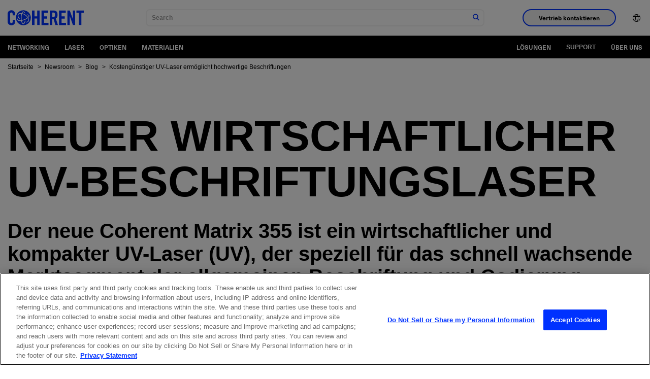

--- FILE ---
content_type: text/html;charset=utf-8
request_url: https://www.coherent.com/de/news/blog/matrix-355
body_size: 27277
content:

<!DOCTYPE HTML>
<html lang="de">
<head>
    <meta charset="UTF-8"/>
    <title>Neuer kompakter Laser mit leistungsstarken Funktionen | Coherent</title>
    
    <meta name="keywords" content="Blog, Lasers, Industrial"/>
    <meta name="description" content="Der neue Coherent Matrix 355 ist ein wirtschaftlicher und kompakter UV-Laser (UV), der speziell für das schnell wachsende Marktsegment der allgemeinen Beschriftung und Codierung mittels Laser entwickelt wurde."/>
    <meta name="template" content="basic-page"/>
    <meta name="viewport" content="width=device-width, initial-scale=1"/>
    <!-- Google Tag Manager -->
    <script>(function(w,d,s,l,i){w[l]=w[l]||[];w[l].push({'gtm.start':
            new Date().getTime(),event:'gtm.js'});var f=d.getElementsByTagName(s)[0],
        j=d.createElement(s),dl=l!='dataLayer'?'&l='+l:'';j.async=true;j.src=
        'https://www.googletagmanager.com/gtm.js?id='+i+dl;f.parentNode.insertBefore(j,f);
    })(window,document,'script','dataLayer','GTM-WHB4DVT');</script>
    <!-- End Google Tag Manager -->
    
    
    <link rel="alternate" href="https://www.coherent.com/news/blog/matrix-355" hreflang="x-default"/>
    
    <link rel="alternate" href="https://www.coherent.com/de/news/blog/matrix-355" hreflang="de-de"/>
    
    <link rel="alternate" href="https://www.coherent.com/ko/news/blog/matrix-355" hreflang="ko-kr"/>
    
    <link rel="alternate" href="https://www.coherent.com/ja/news/blog/matrix-355" hreflang="ja-jp"/>
    
    <link rel="alternate" href="https://www.coherent.com/news/blog/matrix-355" hreflang="en-us"/>
    
    <link rel="alternate" href="https://www.coherent.com/zh/news/blog/matrix-355" hreflang="zh-cn"/>
    
    

<!--only for staging env add noindex to avoid crawling of our staging site-->
<meta name="robots" content="index,follow"/>
<meta property="og:locale" content="de"/>
<meta property="og:type" content="blog"/>
<meta property="og:title" content="Neuer kompakter Laser mit leistungsstarken Funktionen | Coherent"/>
<meta property="og:description" content="Der neueste Matrix UV-Laser senkt die Kosten für hochwertige Beschriftungsaufgaben."/>
<meta property="og:url" content="https://www.coherent.com/de/news/blog/matrix-355"/>
<meta property="og:site_name"/>
<meta property="og:image" content="https://www.coherent.com/content/dam/coherent/site/en/images/photography/blog/new-economical-uv-marking-laser/blog-uv-marking.jpg"/>
<meta property="og:productCategory" content="Laser"/>
<meta property="og:productCategoryList" content="Laser"/>
<meta property="og:solutionsCategory" content="Industrial"/>
<meta property="og:solutionsCategoryList" content="Industrial"/>
<meta property="og:timestamp" content="2023-07-31T11:00:00Z"/>




<meta property="og:resourceType" content="Blog"/>
<meta property="og:isExternalUrl" content="false"/>
<meta property="og:dateYear" content="2023"/>
<meta property="og:dateMonth" content="Juli"/>
<link rel="canonical" href="https://www.coherent.com/de/news/blog/matrix-355"/>

<!-- additional no index for google search engine if there is already noindex -->
<meta name="googlebot" content="index,follow"/>

<meta property="cardTitle" content="Wirtschaftlicher UV-Beschriftungslaser"/>

<!-- exe file related properties-->






<!-- zip file related properties-->






<!-- video file related properties-->







<link rel="manifest" href="/content/dam/coherent/site/en/images/icons/favicons/manifest.json"/>
<link rel="shortcut icon" href="/content/dam/coherent/site/en/images/icons/favicons/favicon.ico"/>
<link rel="apple-touch-icon" sizes="57x57" href="/content/dam/coherent/site/en/images/icons/favicons/apple-icon-57x57.png"/>
<link rel="apple-touch-icon" sizes="60x60" href="/content/dam/coherent/site/en/images/icons/favicons/apple-icon-60x60.png"/>
<link rel="apple-touch-icon" sizes="72x72" href="/content/dam/coherent/site/en/images/icons/favicons/apple-icon-72x72.png"/>
<link rel="apple-touch-icon" sizes="76x76" href="/content/dam/coherent/site/en/images/icons/favicons/apple-icon-76x76.png"/>
<link rel="apple-touch-icon" sizes="114x114" href="/content/dam/coherent/site/en/images/icons/favicons/apple-icon-114x114.png"/>
<link rel="apple-touch-icon" sizes="120x120" href="/content/dam/coherent/site/en/images/icons/favicons/apple-icon-120x120.png"/>
<link rel="apple-touch-icon" sizes="144x144" href="/content/dam/coherent/site/en/images/icons/favicons/apple-icon-144x144.png"/>
<link rel="apple-touch-icon" sizes="152x152" href="/content/dam/coherent/site/en/images/icons/favicons/apple-icon-152x152.png"/>
<link rel="apple-touch-icon" sizes="180x180" href="/content/dam/coherent/site/en/images/icons/favicons/apple-icon-180x180.png"/>
<link rel="icon" type="image/png" sizes="192x192" href="/content/dam/coherent/site/en/images/icons/favicons/android-icon-192x192.png"/>
<link rel="icon" type="image/png" sizes="32x32" href="/content/dam/coherent/site/en/images/icons/favicons/favicon-32x32.png"/>
<link rel="icon" type="image/png" sizes="96x96" href="/content/dam/coherent/site/en/images/icons/favicons/favicon-96x96.png"/>
<link rel="icon" type="image/png" sizes="16x16" href="/content/dam/coherent/site/en/images/icons/favicons/favicon-16x16.png"/>
<meta name="msapplication-TileColor" content="#ffffff"/>
<meta name="msapplication-TileImage" content="/content/dam/coherent/site/en/images/icons/favicons/ms-icon-144x144.png"/>
<meta name="theme-color" content="#ffffff"/>
   <!-- <sly data-sly-include="head.links.html"></sly>-->
    

    

    
    
<link rel="stylesheet" href="/etc.clientlibs/coherentweb/clientlibs/clientlib-base.min.70267407c54bfd3d524dbb8e5bf56862.css" type="text/css">



    
    
<link rel="stylesheet" href="/etc.clientlibs/coherentweb/clientlibs/clientlib-dependencies.min.d41d8cd98f00b204e9800998ecf8427e.css" type="text/css">
<link rel="stylesheet" href="/etc.clientlibs/coherentweb/clientlibs/clientlib-reskin.min.e6464b7439b836530c095e8f81353f52.css" type="text/css">







    
    
    

    
    
    
    

    
    

</head>
<body class="pagebasic page basicpage" id="pagebasic-b307e24567">

<!-- Google Tag Manager (noscript) -->
<noscript><iframe src="https://www.googletagmanager.com/ns.html?id=GTM-WHB4DVT" height="0" width="0" style="display:none;visibility:hidden"></iframe></noscript>
<!-- End Google Tag Manager (noscript) -->

<!-- Not using data layer so commenting for now-->
<!--<script data-sly-test.dataLayerEnabled="">-->
<!--    window.adobeDataLayer = window.adobeDataLayer || [];-->
<!--    adobeDataLayer.push({-->
<!--        page: JSON.parse(""),-->
<!--        event:'cmp:show',-->
<!--        eventInfo: {-->
<!--            path: 'page.pagebasic\u002Db307e24567'-->
<!--        }-->
<!--    });-->
<!--</script>-->


    




    



    
<div class="root container responsivegrid">

    
    
    
    <div id="container-b3280d573e" class="cmp-container">
        
        <header class="experiencefragment cmp-site-header">
<div id="experiencefragment-45cfaaf59d" class="cmp-experiencefragment cmp-experiencefragment--header">


    
    
    
    <div id="container-4a9e967b1f" class="cmp-container">
        
        <div class="site-navigation cmp-site-nav cmp-site-nav--light">


<nav class="site-nav" data-module="SiteNavigation">
    <div class="site-nav wrapper">
        <div class="site-nav__container-left">
            <a class="site-nav__logo" href="/de">
                
                
                    <svg xmlns="http://www.w3.org/2000/svg" width="150" height="50" viewBox="0 0 509.2 100" xml:space="preserve"><path d="M33.7 33.8v-7.5c0-8.2-3.8-11.7-8.1-11.7-6.7 0-8.9 3.5-8.9 10.8v49.3c0 7.3 2.2 10.8 8.9 10.8 6.1 0 8.1-3.5 8.1-9.8V63.9h16.7v11.2c0 13.7-8.1 24.9-24.8 24.9C8.1 100 0 88.8 0 75.1V25C0 11.2 8.1 0 25.6 0c16.7 0 24.8 12.1 24.8 26.7v7.1H33.7zM163 98.7V1.3h16.7V41h17.8V1.3h16.7v97.3h-16.7V55.5h-17.8v43.1H163zm63.8 0V1.3h44.7v14.6h-28V41h21.6v14.6h-21.6v28.6h29.9v14.6h-46.6zm71.9 0H282V1.3h23.5c18.7 0 28.3 8 28.3 28.7 0 15.6-6.1 22-11.7 24.5l14.2 44.1h-17l-11.9-40.3c-2.2.3-5.7.4-8.6.4v40zm0-53.7h5.9c9 0 12.4-3.4 12.4-15s-3.4-15-12.4-15h-5.9v30zm45.1 53.7V1.3h44.7v14.6h-28V41h21.6v14.6h-21.6v28.6h29.9v14.6h-46.6zm56.1 0V1.3h15.5L435.8 57h.3V1.3h15.1v97.3h-14.6l-21.3-60.8h-.3v60.8h-15.1zm76.4-82.8h-16.2V1.3h49.1v14.6H493v82.7h-16.7V15.9zM105.2 0c-27.6 0-50 22.4-50 50s22.4 50 50 50 50-22.4 50-50-22.4-50-50-50zm35 74.1c-3.4 4.9-9.4 7.5-17 7.5.5-1.4 1-2.9 1.4-4.5 5.4-.3 9.7-2.2 12-5.5 2.9-4.2 2.6-10.5-.9-17.5-.2-.4-.4-.9-.7-1.3-6.5 4.9-15.2 9.5-24.1 12.7-5.4 2-10.9 3.6-16 4.6.6 2.8 1.3 5.3 2.1 7.6 2.3 6.5 5.3 10.4 8 10.4 3.5 0 7.7-6.4 10.1-17.5 1.6-.6 3.3-1.3 4.9-2-1 5.4-2.4 10.1-4.1 13.9-3.7 8.2-8 10-10.9 10-3.4 0-8.3-2.3-12.2-13.3-.9-2.5-1.7-5.3-2.3-8.3-3 .4-5.9.7-8.6.7h-.6c-11.2 0-14.9-3.7-16.1-6.9-.8-2.2-.8-5.5 2.2-9.8.8 1.3 1.7 2.7 2.7 4-.9 1.7-1.2 3.1-.8 4.3.9 2.5 5.4 4 11.9 4h.6c2.5 0 5.1-.3 7.9-.7-.8-5.2-1.2-10.8-1.2-16.6 0-9.4 1.3-19 3.6-26.8-.6-.1-1.2-.2-1.8-.2-1.1-.1-2.2-.2-3.2-.2-6.3 0-11 1.9-13.5 5.6-2.9 4.2-2.6 10.4.9 17.5 2.3 4.5 5.9 9.5 10.4 13.7-3.1.3-5.9.2-5.9.2-3.5-3.8-6.4-7.9-8.4-12-4.2-8.5-4.4-16.3-.6-21.9 3.4-4.9 9.4-7.5 17.1-7.5 1.2 0 2.4.1 3.6.2.9.1 1.9.2 2.8.4 2.8-6.9 6.7-11.5 11.6-11.5 5 0 9.4 5 12.4 13.8-1-.6-2-1.1-3-1.7l-3-1.5c-1.9-3.9-4.2-6.3-6.3-6.3-2.4 0-5 2.9-7.2 8 7 1.8 14.2 5.2 21 9.8 6.9 4.8 12.7 10.4 16.9 16.4 3.9-3.7 5.7-7.1 4.9-9.4-.7-2-3.6-3.3-7.9-3.8-1.6-1.6-3.4-3.1-5.2-4.6h1c8.7 0 14.5 2.4 16.1 6.9 1.7 4.6-1.2 9.7-6.6 14.7.4.7.8 1.5 1.2 2.2 4.5 8.8 4.7 16.6.8 22.2zm-23.5-40.8c-6.5-4.5-13.5-7.7-20.1-9.3-2.3 7.1-3.5 16.2-3.5 25.9 0 5.5.4 10.9 1.1 15.8 4.9-1 10-2.5 15.2-4.4 9.2-3.4 17.4-7.7 23.3-12.4-3.9-5.6-9.4-11-16-15.6z"/></svg>
                
            </a>
            <span class="site-nav__spacer"></span>
            <div class="site-nav__mobile-controls">
                <div class="site-nav__search" data-module="GlobalSearch" data-resultpageurl="/de/search-results"></div>
                <button class="site-nav__menu-control site-nav__mobile-toggle hide-nav-up" id="toggle-mobileNavContainer" aria-controls="mobileNavContainer">
                    <span class="icon icon-menu site-nav__menu-icon-closed">
                        <span class="visually-hidden">Navigationsmenü öffnen</span>
                    </span>
                    <span class="icon icon-close site-nav__menu-icon-opened">
                        <span class="visually-hidden">Navigationsmenü schließen</span>
                    </span>
                </button>
            </div>
        </div>
        <div class="site-nav__container" id="mobileNavContainer" aria-labelledby="toggle-mobileNavContainer">
            <div class="site-nav__cta-group">
                <button class="site-nav__sales-btn btn btn--outline-blue" data-modal-open="header-modal" data-module="Modal">Vertrieb kontaktieren</button>
            </div>
            <ul class="site-nav__menu">
                <li class="site-nav__menu-item site-nav__menu-item--lang">
                    <button class="site-nav__menu-control site-nav__lang-selector"><span class="site-nav__item-label"><span class="icon icon-language"></span><span class="hide-nav-up">English (US)</span></span><span class="icon icon-chevron-r hide-nav-up"></span>
                    </button>
                    <div class="site-nav__lang-list" id="language" aria-hidden="true" aria-labelledby="toggle-language">
                        <button class="site-nav__menu-control site-nav__lang-selector site-nav__lang-selector--close "><span class="icon icon-language"></span><span class="hide-nav-up">English (US)</span></span><span class="icon icon-chevron-l hide-nav-up"></span></button>
                        <ul>
                            
                                <li class="lang-item" data-lang="en-US" data-lang-label="English (US)">
                                    <a href="/news/blog/matrix-355">English (US)</a>
                                </li>
                            
                                <li class="lang-item" data-lang="de" data-lang-label="Deutsch">
                                    <a href="/de/news/blog/matrix-355">Deutsch</a>
                                </li>
                            
                                <li class="lang-item" data-lang="zh" data-lang-label="中文">
                                    <a href="/zh/news/blog/matrix-355">中文</a>
                                </li>
                            
                                <li class="lang-item" data-lang="ja" data-lang-label="日本語">
                                    <a href="/ja/news/blog/matrix-355">日本語</a>
                                </li>
                            
                                <li class="lang-item" data-lang="ko" data-lang-label="한국어">
                                    <a href="/ko/news/blog/matrix-355">한국어</a>
                                </li>
                            
                        </ul>
                    </div>
                </li>
            </ul>
        </div>
        <div class="modal modal--sales" id="header-modal" aria-hidden="true">
            <div class="modal__overlay" tabindex="-1" data-modal-close>
                <div class="modal__container" role="dialog" aria-modal="true" aria-labelledby="sales-hero-title">
                    <div class="modal__header">
                        <div class="wrapper">
                            <div class="row">
                                <div class="col col-12">
                                    <span class="logo-dark">
                                        
                                        
                                            <svg xmlns="http://www.w3.org/2000/svg" width="150" height="50" viewBox="0 0 509.2 100" xml:space="preserve"><path d="M33.7 33.8v-7.5c0-8.2-3.8-11.7-8.1-11.7-6.7 0-8.9 3.5-8.9 10.8v49.3c0 7.3 2.2 10.8 8.9 10.8 6.1 0 8.1-3.5 8.1-9.8V63.9h16.7v11.2c0 13.7-8.1 24.9-24.8 24.9C8.1 100 0 88.8 0 75.1V25C0 11.2 8.1 0 25.6 0c16.7 0 24.8 12.1 24.8 26.7v7.1H33.7zM163 98.7V1.3h16.7V41h17.8V1.3h16.7v97.3h-16.7V55.5h-17.8v43.1H163zm63.8 0V1.3h44.7v14.6h-28V41h21.6v14.6h-21.6v28.6h29.9v14.6h-46.6zm71.9 0H282V1.3h23.5c18.7 0 28.3 8 28.3 28.7 0 15.6-6.1 22-11.7 24.5l14.2 44.1h-17l-11.9-40.3c-2.2.3-5.7.4-8.6.4v40zm0-53.7h5.9c9 0 12.4-3.4 12.4-15s-3.4-15-12.4-15h-5.9v30zm45.1 53.7V1.3h44.7v14.6h-28V41h21.6v14.6h-21.6v28.6h29.9v14.6h-46.6zm56.1 0V1.3h15.5L435.8 57h.3V1.3h15.1v97.3h-14.6l-21.3-60.8h-.3v60.8h-15.1zm76.4-82.8h-16.2V1.3h49.1v14.6H493v82.7h-16.7V15.9zM105.2 0c-27.6 0-50 22.4-50 50s22.4 50 50 50 50-22.4 50-50-22.4-50-50-50zm35 74.1c-3.4 4.9-9.4 7.5-17 7.5.5-1.4 1-2.9 1.4-4.5 5.4-.3 9.7-2.2 12-5.5 2.9-4.2 2.6-10.5-.9-17.5-.2-.4-.4-.9-.7-1.3-6.5 4.9-15.2 9.5-24.1 12.7-5.4 2-10.9 3.6-16 4.6.6 2.8 1.3 5.3 2.1 7.6 2.3 6.5 5.3 10.4 8 10.4 3.5 0 7.7-6.4 10.1-17.5 1.6-.6 3.3-1.3 4.9-2-1 5.4-2.4 10.1-4.1 13.9-3.7 8.2-8 10-10.9 10-3.4 0-8.3-2.3-12.2-13.3-.9-2.5-1.7-5.3-2.3-8.3-3 .4-5.9.7-8.6.7h-.6c-11.2 0-14.9-3.7-16.1-6.9-.8-2.2-.8-5.5 2.2-9.8.8 1.3 1.7 2.7 2.7 4-.9 1.7-1.2 3.1-.8 4.3.9 2.5 5.4 4 11.9 4h.6c2.5 0 5.1-.3 7.9-.7-.8-5.2-1.2-10.8-1.2-16.6 0-9.4 1.3-19 3.6-26.8-.6-.1-1.2-.2-1.8-.2-1.1-.1-2.2-.2-3.2-.2-6.3 0-11 1.9-13.5 5.6-2.9 4.2-2.6 10.4.9 17.5 2.3 4.5 5.9 9.5 10.4 13.7-3.1.3-5.9.2-5.9.2-3.5-3.8-6.4-7.9-8.4-12-4.2-8.5-4.4-16.3-.6-21.9 3.4-4.9 9.4-7.5 17.1-7.5 1.2 0 2.4.1 3.6.2.9.1 1.9.2 2.8.4 2.8-6.9 6.7-11.5 11.6-11.5 5 0 9.4 5 12.4 13.8-1-.6-2-1.1-3-1.7l-3-1.5c-1.9-3.9-4.2-6.3-6.3-6.3-2.4 0-5 2.9-7.2 8 7 1.8 14.2 5.2 21 9.8 6.9 4.8 12.7 10.4 16.9 16.4 3.9-3.7 5.7-7.1 4.9-9.4-.7-2-3.6-3.3-7.9-3.8-1.6-1.6-3.4-3.1-5.2-4.6h1c8.7 0 14.5 2.4 16.1 6.9 1.7 4.6-1.2 9.7-6.6 14.7.4.7.8 1.5 1.2 2.2 4.5 8.8 4.7 16.6.8 22.2zm-23.5-40.8c-6.5-4.5-13.5-7.7-20.1-9.3-2.3 7.1-3.5 16.2-3.5 25.9 0 5.5.4 10.9 1.1 15.8 4.9-1 10-2.5 15.2-4.4 9.2-3.4 17.4-7.7 23.3-12.4-3.9-5.6-9.4-11-16-15.6z"/></svg>
                                        
                                    </span>
                                    <button class="modal__close" aria-label="Schließen" data-modal-close>Schließen</button>
                                </div>
                            </div>
                        </div>
                    </div>
                    <div class="modal__content" id="sales-hero-content">
                        <div><div class="xfpage page basicpage">


    
    <div id="container-033cd2a602" class="cmp-container">
        


<div class="aem-Grid aem-Grid--12 aem-Grid--default--12 ">
    
    <div class="layout aem-GridColumn aem-GridColumn--default--12">

<div class="layout-container bg-image-dark lines--none justify-content-center align-items-default" data-cmp-is="layoutcontainer">
    <div class="layout-container__background">
        <!-- TODO: Update this output to whatever is right for dynamic media and add in alt text -->
        <img src="/content/dam/coherent/site/en/images/photography/forms/form-background.jpg"/>
    </div>
    
    <div class="layout-container__content">


<div class="aem-Grid aem-Grid--12 aem-Grid--default--12 ">
    
    <div class="column aem-GridColumn aem-GridColumn--default--12">

<div data-cmp-is="columns">
    <div class="wrapper">
        <div class="row">

            
                
                
                
                
                
                    <div class="col col-12 col-sm-5">


<div class="aem-Grid aem-Grid--12 aem-Grid--default--12 ">
    
    <div class="scriptcontainer aem-GridColumn aem-GridColumn--default--12">
<style>
.form.blue .submit input {
background-color: black;
    border: 2px solid black;
}
</style>

<div class="embeded-form bg-blue" data-cmp-is="embededform">
  <div class="embeded-form__content">
    
    <div class="embeded-form__body">

            <form accept-charset="UTF-8" method="post" action="https://go.coherent.com/l/191222/2022-02-03/n4hnp5" class="form contactUsPForm" id="pardot-form-header">
               
                    <!---->
                    <p class="ohnohpffb">
                        <label for="name"></label>
                        <input autocomplete="off" name="name" id="name" placeholder="Name">
                    </p>

                    <p class="ohnohpffb">
                        <label for="email"></label>
                        <input autocomplete="off" name="email" id="email" placeholder="Email">
                    </p>
                    <!---->


                   <p class="form-field  first_field pd-text required required-custom ">
                       <input required type="text" name="191222_175504pi_191222_175504_96121" value="" class="text" size="30" maxlength="40" onchange="" onfocus="" placeholder="Vorname *">
               
                   </p>
                   <p class="form-field  second_field pd-text required required-custom    ">
                       <input required type="text" name="191222_175506pi_191222_175506_50387" value="" class="text" size="30" maxlength="80" onchange="" onfocus="" placeholder="Nachname *">
                   </p>
               
                   <p class="form-field  pd-text required required-custom    ">
                       <input required type="text" name="191222_175510pi_191222_175510_50341" value="" class="text" size="30" maxlength="255" onfocus="" placeholder="Email *">
                   </p>
               
                   <p class="form-field  pd-text required required-custom    ">
                       <input id="phone_header" type="text" name="phone_header" value="" class="text" size="30" maxlength="40" onchange="" onfocus="" placeholder="Telefon *">
                   </p>
               
                   <p class="form-field  pd-text     ">
                       <input required type="text" name="191222_175508pi_191222_175508_17384" value="" class="text" size="30" maxlength="255" onchange="" onfocus="" placeholder="Firma oder Institution *">
                   </p>
            
                   <p class="form-field  pd-select required required-custom    ">
                   <select id="country_header" required name="country_header" class="select" onchange=""><option value="" selected="selected">Region *</option>
                    <option value="United States">United States</option>
                    <option value="Canada">Canada</option>
                    <option value="Afghanistan">Afghanistan</option>
                    <option value="Aland Islands">Aland Islands</option>
                    <option value="Albania">Albania</option>
                    <option value="Algeria">Algeria</option>
                    <option value="American Samoa">American Samoa</option>
                    <option value="Andorra">Andorra</option>
                    <option value="Angola">Angola</option>
                    <option value="Anguilla">Anguilla</option>
                    <option value="Antarctica">Antarctica</option>
                    <option value="Antigua and Barbuda">Antigua and Barbuda</option>
                    <option value="Argentina">Argentina</option>
                    <option value="Armenia">Armenia</option>
                    <option value="Aruba">Aruba</option>
                    <option value="Australia">Australia</option>
                    <option value="Austria">Austria</option>
                    <option value="Azerbaijan">Azerbaijan</option>
                    <option value="Bahamas">Bahamas</option>
                    <option value="Bahrain">Bahrain</option>
                    <option value="Bangladesh">Bangladesh</option>
                    <option value="Barbados">Barbados</option>
                    <option value="Belarus">Belarus</option>
                    <option value="Belgium">Belgium</option>
                    <option value="Belize">Belize</option>
                    <option value="Benin">Benin</option>
                    <option value="Bermuda">Bermuda</option>
                    <option value="Bhutan">Bhutan</option>
                    <option value="Bolivia">Bolivia</option>
                    <option value="Bosnia and Herzegovina">Bosnia and Herzegovina</option>
                    <option value="Botswana">Botswana</option>
                    <option value="Brazil">Brazil</option>
                    <option value="British Indian Ocean Territory">British Indian Ocean Territory</option>
                    <option value="British Virgin Islands">British Virgin Islands</option>
                    <option value="Brunei Darussalam">Brunei Darussalam</option>
                    <option value="Bulgaria">Bulgaria</option>
                    <option value="Burkina Faso">Burkina Faso</option>
                    <option value="Burundi">Burundi</option>
                    <option value="Cambodia">Cambodia</option>
                    <option value="Cameroon">Cameroon</option>
                    <option value="Cape Verde">Cape Verde</option>
                    <option value="Cayman Islands">Cayman Islands</option>
                    <option value="Central African Republic">Central African Republic</option>
                    <option value="Chad">Chad</option>
                    <option value="Chile">Chile</option>
                    <option value="China">China</option>
                    <option value="Christmas Island">Christmas Island</option>
                    <option value="Cocos (Keeling) Islands">Cocos (Keeling) Islands</option>
                    <option value="Colombia">Colombia</option>
                    <option value="Comoros">Comoros</option>
                    <option value="Congo & (Brazzaville)">Congo&nbsp;(Brazzaville)</option>
                    <option value="Congo, (Kinshasa)">Congo, (Kinshasa)</option>
                    <option value="Cook Islands">Cook Islands</option>
                    <option value="Costa Rica">Costa Rica</option>
                    <option value="Croatia">Croatia</option>
                    <option value="Cuba">Cuba</option>
                    <option value="Curaçao">Curaçao</option>
                    <option value="Cyprus">Cyprus</option>
                    <option value="Czech Republic">Czech Republic</option>
                    <option value="Côte d'Ivoire">Côte d'Ivoire</option>
                    <option value="Democratic Republic of the Congo">Democratic Republic of the Congo</option>
                    <option value="Denmark">Denmark</option>
                    <option value="Djibouti">Djibouti</option>
                    <option value="Dominica">Dominica</option>
                    <option value="Dominican Republic">Dominican Republic</option>
                    <option value="East Timor">East Timor</option>
                    <option value="Ecuador">Ecuador</option>
                    <option value="Egypt">Egypt</option>
                    <option value="El Salvador">El Salvador</option>
                    <option value="Equatorial Guinea">Equatorial Guinea</option>
                    <option value="Eritrea">Eritrea</option>
                    <option value="Estonia">Estonia</option>
                    <option value="Ethiopia">Ethiopia</option>
                    <option value="Falkland Islands (Malvinas)">Falkland Islands (Malvinas)</option>
                    <option value="Faroe Islands">Faroe Islands</option>
                    <option value="Fiji">Fiji</option>
                    <option value="Finland">Finland</option>
                    <option value="France">France</option>
                    <option value="French Guiana">French Guiana</option>
                    <option value="French Polynesia">French Polynesia</option>
                    <option value="French Southern Territories">French Southern Territories</option>
                    <option value="Gabon">Gabon</option>
                    <option value="Gambia">Gambia</option>
                    <option value="Georgia">Georgia</option>
                    <option value="Germany">Germany</option>
                    <option value="Ghana">Ghana</option>
                    <option value="Gibraltar">Gibraltar</option>
                    <option value="Greece">Greece</option>
                    <option value="Greenland">Greenland</option>
                    <option value="Grenada">Grenada</option>
                    <option value="Guadeloupe">Guadeloupe</option>
                    <option value="Guam">Guam</option>
                    <option value="Guatemala">Guatemala</option>
                    <option value="Guernsey">Guernsey</option>
                    <option value="Guinea">Guinea</option>
                    <option value="Guinea-Bissau">Guinea-Bissau</option>
                    <option value="Guyana">Guyana</option>
                    <option value="Haiti">Haiti</option>
                    <option value="Honduras">Honduras</option>
                    <option value="Hong Kong, SAR China">Hong Kong, SAR China</option>
                    <option value="Hungary">Hungary</option>
                    <option value="Iceland">Iceland</option>
                    <option value="India">India</option>
                    <option value="Indonesia">Indonesia</option>
                    <option value="Iran, Islamic Republic of">Iran, Islamic Republic of</option>
                    <option value="Iraq">Iraq</option>
                    <option value="Ireland">Ireland</option>
                    <option value="Isle of Man">Isle of Man</option>
                    <option value="Israel">Israel</option>
                    <option value="Italy">Italy</option>
                    <option value="Ivory Coast">Ivory Coast</option>
                    <option value="Jamaica">Jamaica</option>
                    <option value="Japan">Japan</option>
                    <option value="Jersey">Jersey</option>
                    <option value="Jordan">Jordan</option>
                    <option value="Kazakhstan">Kazakhstan</option>
                    <option value="Kenya">Kenya</option>
                    <option value="Kiribati">Kiribati</option>
                    <option value="Kosovo">Kosovo</option>
                    <option value="Kuwait">Kuwait</option>
                    <option value="Kyrgyzstan">Kyrgyzstan</option>
                    <option value="Lao PDR">Lao PDR</option>
                    <option value="Latvia">Latvia</option>
                    <option value="Lebanon">Lebanon</option>
                    <option value="Lesotho">Lesotho</option>
                    <option value="Liberia">Liberia</option>
                    <option value="Libya">Libya</option>
                    <option value="Liechtenstein">Liechtenstein</option>
                    <option value="Lithuania">Lithuania</option>
                    <option value="Luxembourg">Luxembourg</option>
                    <option value="Macao, SAR China">Macao, SAR China</option>
                    <option value="Macedonia">Macedonia</option>
                    <option value="Madagascar">Madagascar</option>
                    <option value="Malawi">Malawi</option>
                    <option value="Malaysia">Malaysia</option>
                    <option value="Maldives">Maldives</option>
                    <option value="Mali">Mali</option>
                    <option value="Malta">Malta</option>
                    <option value="Marshall Islands">Marshall Islands</option>
                    <option value="Martinique">Martinique</option>
                    <option value="Mauritania">Mauritania</option>
                    <option value="Mauritius">Mauritius</option>
                    <option value="Mayotte">Mayotte</option>
                    <option value="Mexico">Mexico</option>
                    <option value="Micronesia, Federated States of">Micronesia, Federated States of</option>
                    <option value="Moldova">Moldova</option>
                    <option value="Monaco">Monaco</option>
                    <option value="Mongolia">Mongolia</option>
                    <option value="Montenegro">Montenegro</option>
                    <option value="Montserrat">Montserrat</option>
                    <option value="Morocco">Morocco</option>
                    <option value="Mozambique">Mozambique</option>
                    <option value="Myanmar">Myanmar</option>
                    <option value="Namibia">Namibia</option>
                    <option value="Nauru">Nauru</option>
                    <option value="Nepal">Nepal</option>
                    <option value="Netherlands">Netherlands</option>
                    <option value="Netherlands Antilles">Netherlands Antilles</option>
                    <option value="New Caledonia">New Caledonia</option>
                    <option value="New Zealand">New Zealand</option>
                    <option value="Nicaragua">Nicaragua</option>
                    <option value="Niger">Niger</option>
                    <option value="Nigeria">Nigeria</option>
                    <option value="Niue">Niue</option>
                    <option value="Norfolk Island">Norfolk Island</option>
                    <option value="North Korea">North Korea</option>
                    <option value="North Macedonia">North Macedonia</option>
                    <option value="Northern Mariana Islands">Northern Mariana Islands</option>
                    <option value="Norway">Norway</option>
                    <option value="Oman">Oman</option>
                    <option value="Pakistan">Pakistan</option>
                    <option value="Palau">Palau</option>
                    <option value="Palestine">Palestine</option>
                    <option value="Panama">Panama</option>
                    <option value="Papua New Guinea">Papua New Guinea</option>
                    <option value="Paraguay">Paraguay</option>
                    <option value="Peru">Peru</option>
                    <option value="Philippines">Philippines</option>
                    <option value="Pitcairn">Pitcairn</option>
                    <option value="Poland">Poland</option>
                    <option value="Portugal">Portugal</option>
                    <option value="Puerto Rico">Puerto Rico</option>
                    <option value="Qatar">Qatar</option>
                    <option value="Romania">Romania</option>
                    <option value="Russian">Russian</option>
                    <option value="Rwanda">Rwanda</option>
                    <option value="Réunion">Réunion</option>
                    <option value="Saint-Barthélemy">Saint-Barthélemy</option>
                    <option value="Saint Helena">Saint Helena</option>
                    <option value="Saint Kitts and Nevis">Saint Kitts and Nevis</option>
                    <option value="Saint Lucia">Saint Lucia</option>
                    <option value="Saint-Martin">Saint-Martin</option>
                    <option value="Saint Pierre and Miquelon">Saint Pierre and Miquelon</option>
                    <option value="Saint Vincent and Grenadines">Saint Vincent and Grenadines</option>
                    <option value="Samoa">Samoa</option>
                    <option value="San Marino">San Marino</option>
                    <option value="Sao Tome and Principe">Sao Tome and Principe</option>
                    <option value="Saudi Arabia">Saudi Arabia</option>
                    <option value="Senegal">Senegal</option>
                    <option value="Serbia">Serbia</option>
                    <option value="Seychelles">Seychelles</option>
                    <option value="Sierra Leone">Sierra Leone</option>
                    <option value="Singapore">Singapore</option>
                    <option value="Slovakia">Slovakia</option>
                    <option value="Slovenia">Slovenia</option>
                    <option value="Solomon Islands">Solomon Islands</option>
                    <option value="Somalia">Somalia</option>
                    <option value="South Africa">South Africa</option>
                    <option value="South Korea">South Korea</option>
                    <option value="South Sudan">South Sudan</option>
                    <option value="Spain">Spain</option>
                    <option value="Sri Lanka">Sri Lanka</option>
                    <option value="Sudan">Sudan</option>
                    <option value="Suriname">Suriname</option>
                    <option value="Svalbard and Jan Mayen Islands">Svalbard and Jan Mayen Islands</option>
                    <option value="Swaziland">Swaziland</option>
                    <option value="Sweden">Sweden</option>
                    <option value="Switzerland">Switzerland</option>
                    <option value="Syria">Syria</option>
                    <option value="Taiwan">Taiwan</option>
                    <option value="Tajikistan">Tajikistan</option>
                    <option value="Tanzania, United Republic of">Tanzania, United Republic of</option>
                    <option value="Thailand">Thailand</option>
                    <option value="Togo">Togo</option>
                    <option value="Tokelau">Tokelau</option>
                    <option value="Tonga">Tonga</option>
                    <option value="Trinidad and Tobago">Trinidad and Tobago</option>
                    <option value="Tunisia">Tunisia</option>
                    <option value="Turkey">Turkey</option>
                    <option value="Turkmenistan">Turkmenistan</option>
                    <option value="Turks and Caicos Islands">Turks and Caicos Islands</option>
                    <option value="Tuvalu">Tuvalu</option>
                    <option value="U.S. Virgin Islands">U.S. Virgin Islands</option>
                    <option value="Uganda">Uganda</option>
                    <option value="Ukraine">Ukraine</option>
                    <option value="United Arab Emirates">United Arab Emirates</option>
                    <option value="United Kingdom">United Kingdom</option>
                    <option value="Uruguay">Uruguay</option>
                    <option value="Uzbekistan">Uzbekistan</option>
                    <option value="Vanuatu">Vanuatu</option>
                    <option value="Vatican City">Vatican City</option>
                    <option value="Venezuela & (Bolivarian Republic)">Venezuela&nbsp;(Bolivarian Republic)</option>
                    <option value="Vietnam">Vietnam</option>
                    <option value="Wallis and Futuna Islands">Wallis and Futuna Islands</option>
                    <option value="Western Sahara">Western Sahara</option>
                    <option value="Yemen">Yemen</option>
                    <option value="Zambia">Zambia</option>
                    <option value="Zimbabwe">Zimbabwe</option>
                    </select>         
                    </p>
                                    
                    <p class="form-field  pd-select required required-custom    form-field-secondary dependentFieldSlave dependentField">
                        <select name="191222_169915pi_191222_169915_92059" class="select" onchange=""><option value="" selected="selected">State</option>
                        <option value="AL">AL</option>
                        <option value="AK">AK</option>
                        <option value="AZ">AZ</option>
                        <option value="AR">AR</option>
                        <option value="CA">CA</option>
                        <option value="CO">CO</option>
                        <option value="CT">CT</option>
                        <option value="DE">DE</option>
                        <option value="DC">DC</option>
                        <option value="FL">FL</option>
                        <option value="GA">GA</option>
                        <option value="HI">HI</option>
                        <option value="ID">ID</option>
                        <option value="IL">IL</option>
                        <option value="IN">IN</option>
                        <option value="IA">IA</option>
                        <option value="KS">KS</option>
                        <option value="KY">KY</option>
                        <option value="LA">LA</option>
                        <option value="ME">ME</option>
                        <option value="MD">MD</option>
                        <option value="MA">MA</option>
                        <option value="MI">MI</option>
                        <option value="MN">MN</option>
                        <option value="MS">MS</option>
                        <option value="MO">MO</option>
                        <option value="MT">MT</option>
                        <option value="NE">NE</option>
                        <option value="NV">NV</option>
                        <option value="NH">NH</option>
                        <option value="NJ">NJ</option>
                        <option value="NM">NM</option>
                        <option value="NY">NY</option>
                        <option value="NC">NC</option>
                        <option value="ND">ND</option>
                        <option value="OH">OH</option>
                        <option value="OK">OK</option>
                        <option value="OR">OR</option>
                        <option value="PA">PA</option>
                        <option value="RI">RI</option>
                        <option value="SC">SC</option>
                        <option value="SD">SD</option>
                        <option value="TN">TN</option>
                        <option value="TX">TX</option>
                        <option value="UT">UT</option>
                        <option value="VT">VT</option>
                        <option value="VA">VA</option>
                        <option value="WA">WA</option>
                        <option value="WV">WV</option>
                        <option value="WI">WI</option>
                        <option value="WY">WY</option>
                        </select>
                       
                   </p>
               
               
                   <p class="form-field  comments pd-textarea  ">        
                       <textarea name="191222_169917pi_191222_169917_61319" onchange="" cols="40" rows="10" class="standard" placeholder="Bemerkungen"></textarea>
                   </p>
               
                   <p class="form-field  Active_Opt_In pd-checkbox">
                       <label class="field-label visually-hidden">Opt In</label>
                        <span class="value"><span><input type="checkbox" name="191222_158452pi_191222_158452_46856" id="activeoptin_header" value="" onchange=""><label for="activeoptin_header" class="inline" >Bitte informieren Sie mich über Neuigkeiten, Veranstaltungen und Angebote von Coherent.</label></span></span>

               </p>
    
               <p class="form-field  pd-hidden  hidden">   
                    <input type="hidden" name="utm_source_header" id="utm_source_header" value="">
                </p>
    
                <p class="form-field  pd-hidden  hidden">
                    <input type="hidden" name="utm_medium_header" id="utm_medium_header" value="">
                </p>
               
               <p class="form-field  Hidden_Form_Submission_Page pd-hidden  hidden   ">
                   <input type="hidden" name="hiddenFormSubmissionPage_header" id="hiddenFormSubmissionPage_header" value="">
               </p>
               
                   <!-- forces IE5-8 to correctly submit UTF8 content  -->
                   <input name="_utf8" type="hidden" value="☃">
               
                   <p class="submit">
                       <input type="submit" accesskey="s" value="Absenden" id="form_submit">
    
                   </p>
                   <p class="required-form-item"><span style="font-size:10px;"> Pflichtfeld</span></p>
               </form>
               
               
               
               <script type="text/javascript" src="https://www.coherent.com/content/dam/coherent/site/en/web-assets/js/forms/pardot-main.min.js"></script>
               <script type="text/javascript">
    
                setHiddenFields("_header");
                window.addEventListener('load', function () {
                    setEventListener("_header");
                })

                var activeoptin = document.getElementById("activeoptin_header");
                activeoptin.addEventListener("focusout", function() {
                    activeoptin.checked === true ? activeoptin.value = "true" : activeoptin.value = "false"
                })
                </script>

    
    <div class="embeded-form__footer">
      <p style="font-size:15px;line-height: 2rem;text-transform:uppercase"><b>If you need technical support or service, please visit <a href="https://www.coherent.com/de/support">Support</a>.</b></p>

    </div>
    </div>
    
  </div>
</div>
</div>
<div class="layout aem-GridColumn aem-GridColumn--default--12">

<div class="layout-container bg-black lines--none justify-content-center align-items-default" data-cmp-is="layoutcontainer">
    
    
    <div class="layout-container__content">


<div class="aem-Grid aem-Grid--12 aem-Grid--default--12 ">
    
    <div class="experiencefragment aem-GridColumn aem-GridColumn--default--12">
<div id="experiencefragment-f018c1e191" class="cmp-experiencefragment cmp-experiencefragment--privacy-statement">


    
    <div id="container-5f32addc9f" class="cmp-container">
        


<div class="aem-Grid aem-Grid--12 aem-Grid--default--12 ">
    
    <div class="text aem-GridColumn aem-GridColumn--default--12">
<div id="text-88478e1408" class="cmp-text">
    <p style="font-size: 14.0px;"><a href="https://www.coherent.com/legal/privacy-statement">Privacy Policy</a></p>

</div>

    
</div>

    
</div>

    </div>

    
</div>

    
</div>

    
</div>
</div>
</div>
</div>

    
</div>
</div>
                
            


            

            

            

        </div>
    </div>
</div>
</div>

    
</div>
</div>
</div>
</div>

    
</div>

    </div>

    
</div>
</div>
                    </div>
              </div>
            </div>
        </div>
    </div>
    <div class="site-nav__container-last">
        <div class="wrapper">
            <ul class="site-nav__menu">
                
                    <li class="site-nav__menu-item">
                        <button class="site-nav__menu-control site-nav__menu-trigger" id="trigger-menu0" data-trigger="menu0" aria-expanded="false" aria-controls="menu0"><span class="site-nav__item-label">Networking</span><span class="icon icon-chevron-r hide-nav-up"></span></button>
                        
                    </li>
                
                    <li class="site-nav__menu-item">
                        <button class="site-nav__menu-control site-nav__menu-trigger" id="trigger-menu1" data-trigger="menu1" aria-expanded="false" aria-controls="menu1"><span class="site-nav__item-label">Laser</span><span class="icon icon-chevron-r hide-nav-up"></span></button>
                        
                    </li>
                
                    <li class="site-nav__menu-item">
                        <button class="site-nav__menu-control site-nav__menu-trigger" id="trigger-menu2" data-trigger="menu2" aria-expanded="false" aria-controls="menu2"><span class="site-nav__item-label">Optiken</span><span class="icon icon-chevron-r hide-nav-up"></span></button>
                        
                    </li>
                
                    <li class="site-nav__menu-item">
                        <button class="site-nav__menu-control site-nav__menu-trigger" id="trigger-menu3" data-trigger="menu3" aria-expanded="false" aria-controls="menu3"><span class="site-nav__item-label">Materialien</span><span class="icon icon-chevron-r hide-nav-up"></span></button>
                        
                    </li>
                
            </ul>
            <ul class="site-nav__menu">
                
                    <li class="site-nav__menu-item">
                        <button class="site-nav__menu-control site-nav__menu-trigger" id="trigger-menu4" data-trigger="menu4" aria-expanded="false" aria-controls="menu4"><span class="site-nav__item-label">Lösungen</span><span class="icon icon-chevron-r hide-nav-up"></span></button>
                        
                    </li>
                
                    <li class="site-nav__menu-item">
                        
                        <a class="site-nav__menu-control site-nav__link" href="/de/support"><span class="site-nav__item-label">Support</span></a>
                    </li>
                
                    <li class="site-nav__menu-item">
                        <button class="site-nav__menu-control site-nav__menu-trigger" id="trigger-menu6" data-trigger="menu6" aria-expanded="false" aria-controls="menu6"><span class="site-nav__item-label">Über Uns</span><span class="icon icon-chevron-r hide-nav-up"></span></button>
                        
                    </li>
                
            </ul>
            
                <div class="site-nav__mega-menu" id="menu0" aria-hidden="true" aria-labelledby="trigger-menu0"><div class="xfpage page basicpage">


    
    <div id="container-2fc1115c6e" class="cmp-container">
        


<div class="aem-Grid aem-Grid--12 aem-Grid--default--12 ">
    
    <div class="global-megamenu aem-GridColumn aem-GridColumn--default--12">

<div class="mega-menu bg-white">
    <div class="wrapper">
        <div class="row">
            <div class="col col-12 mega-menu__left">
                <button class="mega-menu__breadcrumb"><span class="icon icon-chevron-l"></span>Networking</button>
                

<div data-cmp-is="columns">
    <div class="wrapper">
        <div class="row">

            


            

            

            
                <div class="col col-12 col-sm-3">


<div class="aem-Grid aem-Grid--12 aem-Grid--default--12 ">
    
    <div class="linkedlist aem-GridColumn aem-GridColumn--default--12">

<div class="linked-list" data-cmp-is="linkedlist" data-module="LinkedList">
    <div class="linked-list__heading">
        
            <a href="/de/networking/transceivers" class="linked-list__heading__text">
                Optische Transceiver
            </a>
        
        
        
            <button class="linked-list__toggle">
                <span class="visually-hidden">Open</span>
                <span class="icon-chevron-d"></span>
            </button>
        
    </div>
    <ul class="linked-list__content">
        
            <li class="linked-list__item">
                <a class="btn btn--text " href="/de/networking/transceivers/datacom" target="_self">
                    
                    Datacom
                    
                </a>
            </li>
        
            <li class="linked-list__item">
                <a class="btn btn--text " href="/de/networking/transceivers/telecom" target="_self">
                    
                    Telekommunikation
                    
                </a>
            </li>
        
    </ul>
</div></div>
<div class="linkedlist aem-GridColumn aem-GridColumn--default--12">

<div class="linked-list" data-cmp-is="linkedlist" data-module="LinkedList">
    <div class="linked-list__heading">
        
            <a href="/de/networking/active-optical-cables" class="linked-list__heading__text">
                Aktive optische Kabel
            </a>
        
        
        
            <button class="linked-list__toggle">
                <span class="visually-hidden">Open</span>
                <span class="icon-chevron-d"></span>
            </button>
        
    </div>
    <ul class="linked-list__content">
        
    </ul>
</div></div>
<div class="linkedlist aem-GridColumn aem-GridColumn--default--12">

<div class="linked-list" data-cmp-is="linkedlist" data-module="LinkedList">
    <div class="linked-list__heading">
        
            <a href="/de/networking/direct-attach-cables" class="linked-list__heading__text">
                Direct-Attach-Kabel (Dacs)
            </a>
        
        
        
            <button class="linked-list__toggle">
                <span class="visually-hidden">Open</span>
                <span class="icon-chevron-d"></span>
            </button>
        
    </div>
    <ul class="linked-list__content">
        
    </ul>
</div></div>
<div class="linkedlist aem-GridColumn aem-GridColumn--default--12">

<div class="linked-list" data-cmp-is="linkedlist" data-module="LinkedList">
    <div class="linked-list__heading">
        
            <a href="/de/networking/optical-instrumentation" class="linked-list__heading__text">
                Optische Messtechnik
            </a>
        
        
        
            <button class="linked-list__toggle">
                <span class="visually-hidden">Open</span>
                <span class="icon-chevron-d"></span>
            </button>
        
    </div>
    <ul class="linked-list__content">
        
    </ul>
</div></div>

    
</div>
</div>
                <div class="col col-12 col-sm-3">


<div class="aem-Grid aem-Grid--12 aem-Grid--default--12 ">
    
    <div class="linkedlist aem-GridColumn aem-GridColumn--default--12">

<div class="linked-list" data-cmp-is="linkedlist" data-module="LinkedList">
    <div class="linked-list__heading">
        
            <a href="/de/networking/optoelectronic-devices" class="linked-list__heading__text">
                Optoelektronische Bauelemente
            </a>
        
        
        
            <button class="linked-list__toggle">
                <span class="visually-hidden">Open</span>
                <span class="icon-chevron-d"></span>
            </button>
        
    </div>
    <ul class="linked-list__content">
        
            <li class="linked-list__item">
                <a class="btn btn--text " href="/de/networking/optoelectronic-devices/datacom-vcsel-photodiodes" target="_self">
                    
                     VCSEL und Fotodioden für die Datenkommunikation
                    
                </a>
            </li>
        
            <li class="linked-list__item">
                <a class="btn btn--text " href="/de/networking/optoelectronic-devices/inp-optoelectronics" target="_self">
                    
                    InP-Optoelektronik
                    
                </a>
            </li>
        
            <li class="linked-list__item">
                <a class="btn btn--text " href="/de/networking/optoelectronic-devices/integrated-circuits" target="_self">
                    
                    Integrierte Schaltungen
                    
                </a>
            </li>
        
    </ul>
</div></div>

    
</div>
</div>
                <div class="col col-12 col-sm-3">


<div class="aem-Grid aem-Grid--12 aem-Grid--default--12 ">
    
    <div class="linkedlist aem-GridColumn aem-GridColumn--default--12">

<div class="linked-list" data-cmp-is="linkedlist" data-module="LinkedList">
    <div class="linked-list__heading">
        
            <a href="/de/networking/communication-components" class="linked-list__heading__text">
                Kommunikationskomponenten
            </a>
        
        
        
            <button class="linked-list__toggle">
                <span class="visually-hidden">Open</span>
                <span class="icon-chevron-d"></span>
            </button>
        
    </div>
    <ul class="linked-list__content">
        
            <li class="linked-list__item">
                <a class="btn btn--text " href="/de/networking/communication-components/detectors-receivers" target="_self">
                    
                    Detektoren und Empfänger
                    
                </a>
            </li>
        
            <li class="linked-list__item">
                <a class="btn btn--text " href="/de/networking/communication-components/dynamic-components" target="_self">
                    
                    Dynamische Komponenten
                    
                </a>
            </li>
        
            <li class="linked-list__item">
                <a class="btn btn--text " href="/de/networking/communication-components/ic-trosa" target="_self">
                    
                    IC-TROSA
                    
                </a>
            </li>
        
            <li class="linked-list__item">
                <a class="btn btn--text " href="/de/networking/communication-components/passive-components" target="_self">
                    
                    Passive Komponenten
                    
                </a>
            </li>
        
            <li class="linked-list__item">
                <a class="btn btn--text " href="/de/networking/communication-components/pump-lasers" target="_self">
                    
                    Pump-Laser
                    
                </a>
            </li>
        
    </ul>
</div></div>

    
</div>
</div>
                <div class="col col-12 col-sm-3">


<div class="aem-Grid aem-Grid--12 aem-Grid--default--12 ">
    
    <div class="linkedlist aem-GridColumn aem-GridColumn--default--12">

<div class="linked-list" data-cmp-is="linkedlist" data-module="LinkedList">
    <div class="linked-list__heading">
        
            <a href="/de/networking/wavelength-management" class="linked-list__heading__text">
                Wellenlängen-Management
            </a>
        
        
        
            <button class="linked-list__toggle">
                <span class="visually-hidden">Open</span>
                <span class="icon-chevron-d"></span>
            </button>
        
    </div>
    <ul class="linked-list__content">
        
            <li class="linked-list__item">
                <a class="btn btn--text " href="/de/networking/wavelength-management/amplifiers" target="_self">
                    
                    Verstärker
                    
                </a>
            </li>
        
            <li class="linked-list__item">
                <a class="btn btn--text " href="/de/networking/wavelength-management/dynamic-modules" target="_self">
                    
                    Dynamische Module
                    
                </a>
            </li>
        
            <li class="linked-list__item">
                <a class="btn btn--text " href="/de/networking/wavelength-management/optical-monitoring" target="_self">
                    
                    Optische Überwachung
                    
                </a>
            </li>
        
            <li class="linked-list__item">
                <a class="btn btn--text " href="/de/networking/wavelength-management/passive-modules" target="_self">
                    
                    Passive Module
                    
                </a>
            </li>
        
            <li class="linked-list__item">
                <a class="btn btn--text " href="/de/networking/wavelength-management/pluggable-optical-line-system" target="_self">
                    
                    Steckbare optische Leitungssysteme
                    
                </a>
            </li>
        
            <li class="linked-list__item">
                <a class="btn btn--text " href="/de/networking/wavelength-management/subsystems-line-cards" target="_self">
                    
                    Subsysteme &amp; Leitungskarten
                    
                </a>
            </li>
        
    </ul>
</div></div>

    
</div>
</div>
            

        </div>
    </div>
</div>

            </div>
        </div>
    </div>
</div>
</div>

    
</div>

    </div>

    
</div>
</div>
            
                <div class="site-nav__mega-menu" id="menu1" aria-hidden="true" aria-labelledby="trigger-menu1"><div class="xfpage page basicpage">


    
    <div id="container-db999b2e1d" class="cmp-container">
        


<div class="aem-Grid aem-Grid--12 aem-Grid--default--12 ">
    
    <div class="global-megamenu aem-GridColumn aem-GridColumn--default--12">

<div class="mega-menu bg-white">
    <div class="wrapper">
        <div class="row">
            <div class="col col-12 mega-menu__left">
                <button class="mega-menu__breadcrumb"><span class="icon icon-chevron-l"></span>Laser</button>
                

<div data-cmp-is="columns">
    <div class="wrapper">
        <div class="row">

            


            

            

            
                <div class="col col-12 col-sm-3">


<div class="aem-Grid aem-Grid--12 aem-Grid--default--12 ">
    
    <div class="linkedlist aem-GridColumn aem-GridColumn--default--12">

<div class="linked-list" data-cmp-is="linkedlist" data-module="LinkedList">
    <div class="linked-list__heading">
        
            <a href="/de/lasers" class="linked-list__heading__text">
                Laser
            </a>
        
        
        
            <button class="linked-list__toggle">
                <span class="visually-hidden">Open</span>
                <span class="icon-chevron-d"></span>
            </button>
        
    </div>
    <ul class="linked-list__content">
        
            <li class="linked-list__item">
                <a class="btn btn--text " href="/de/lasers/co2" target="_self">
                    
                    CO2-Laser
                    
                </a>
            </li>
        
            <li class="linked-list__item">
                <a class="btn btn--text " href="/de/lasers/diode-modules" target="_self">
                    
                    Dioden-Lasermodule
                    
                </a>
            </li>
        
            <li class="linked-list__item">
                <a class="btn btn--text " href="/de/lasers/diode" target="_self">
                    
                    Diodenlaser
                    
                </a>
            </li>
        
            <li class="linked-list__item">
                <a class="btn btn--text " href="/de/lasers/excimer" target="_self">
                    
                    Excimerlaser
                    
                </a>
            </li>
        
            <li class="linked-list__item">
                <a class="btn btn--text " href="/de/lasers/machine-vision" target="_self">
                    
                    Industrielle Bildverarbeitungslaser
                    
                </a>
            </li>
        
            <li class="linked-list__item">
                <a class="btn btn--text " href="/de/lasers/fiber" target="_self">
                    
                    Faserlaser
                    
                </a>
            </li>
        
            <li class="linked-list__item">
                <a class="btn btn--text " href="/de/lasers/ion" target="_self">
                    
                    Ionenlaser
                    
                </a>
            </li>
        
            <li class="linked-list__item">
                <a class="btn btn--text " href="/de/lasers/cw-solid-state" target="_self">
                    
                    CW-Festkörperlaser 
                    
                </a>
            </li>
        
            <li class="linked-list__item">
                <a class="btn btn--text " href="/de/lasers/amplifiers" target="_self">
                    
                    Ultrafast Laserverstärker 
                    
                </a>
            </li>
        
            <li class="linked-list__item">
                <a class="btn btn--text " href="/de/lasers/oscillators" target="_self">
                    
                    Ultrafast Laser-Oszillatoren
                    
                </a>
            </li>
        
            <li class="linked-list__item">
                <a class="btn btn--text " href="/de/lasers/ultrashort-pulse" target="_self">
                    
                    Ultrakurzpulslaser
                    
                </a>
            </li>
        
            <li class="linked-list__item">
                <a class="btn btn--text " href="/de/lasers/nanosecond" target="_self">
                    
                    Nanosekundenlaser
                    
                </a>
            </li>
        
            <li class="linked-list__item">
                <a class="btn btn--text " href="/de/lasers/laser-engine" target="_self">
                    
                    Laser-Engines
                    
                </a>
            </li>
        
    </ul>
</div></div>

    
</div>
</div>
                <div class="col col-12 col-sm-3">


<div class="aem-Grid aem-Grid--12 aem-Grid--default--12 ">
    
    <div class="linkedlist aem-GridColumn aem-GridColumn--default--12">

<div class="linked-list" data-cmp-is="linkedlist" data-module="LinkedList">
    <div class="linked-list__heading">
        
            <a href="/de/machines-systems" class="linked-list__heading__text">
                Maschinen und Subsysteme
            </a>
        
        
        
            <button class="linked-list__toggle">
                <span class="visually-hidden">Open</span>
                <span class="icon-chevron-d"></span>
            </button>
        
    </div>
    <ul class="linked-list__content">
        
            <li class="linked-list__item">
                <a class="btn btn--text " href="/de/machines-systems/laser-cutting-drilling" target="_self">
                    
                    Laserschneiden und -bohren
                    
                </a>
            </li>
        
            <li class="linked-list__item">
                <a class="btn btn--text " href="/de/machines-systems/laser-marking-engraving" target="_self">
                    
                    Laserbeschriften und -gravieren
                    
                </a>
            </li>
        
            <li class="linked-list__item">
                <a class="btn btn--text " href="/de/machines-systems/laser-welding" target="_self">
                    
                    Laserschweißen 
                    
                </a>
            </li>
        
            <li class="linked-list__item">
                <a class="btn btn--text " href="/de/machines-systems/uv-lasers" target="_self">
                    
                    UV-Lasersysteme
                    
                </a>
            </li>
        
            <li class="linked-list__item">
                <a class="btn btn--text " href="/de/machines-systems/laser-framework-software" target="_self">
                    
                    Laser FrameWork Software
                    
                </a>
            </li>
        
            <li class="linked-list__item">
                <a class="btn btn--text " href="/de/machines-systems/laser-framework-accessories" target="_self">
                    
                    Laser FrameWork Zubehör
                    
                </a>
            </li>
        
    </ul>
</div></div>

    
</div>
</div>
                <div class="col col-12 col-sm-3">


<div class="aem-Grid aem-Grid--12 aem-Grid--default--12 ">
    
    <div class="linkedlist aem-GridColumn aem-GridColumn--default--12">

<div class="linked-list" data-cmp-is="linkedlist" data-module="LinkedList">
    <div class="linked-list__heading">
        
            <a href="/de/components-accessories" class="linked-list__heading__text">
                Komponenten &amp; Zubehör
            </a>
        
        
        
            <button class="linked-list__toggle">
                <span class="visually-hidden">Open</span>
                <span class="icon-chevron-d"></span>
            </button>
        
    </div>
    <ul class="linked-list__content">
        
            <li class="linked-list__item">
                <a class="btn btn--text " href="/de/components-accessories/diode-lasers" target="_self">
                    
                    Diodenlaser-Komponenten
                    
                </a>
            </li>
        
            <li class="linked-list__item">
                <a class="btn btn--text " href="/de/components-accessories/sensing-lasers" target="_self">
                    
                    Laser Für Die Sensorik
                    
                </a>
            </li>
        
            <li class="linked-list__item">
                <a class="btn btn--text " href="/de/components-accessories/specialty-optical-fibers" target="_self">
                    
                    Optische Spezialfasern
                    
                </a>
            </li>
        
            <li class="linked-list__item">
                <a class="btn btn--text " href="/de/components-accessories/optical-fiber-assemblies" target="_self">
                    
                    Faseroptische Baugruppen
                    
                </a>
            </li>
        
            <li class="linked-list__item">
                <a class="btn btn--text " href="/de/components-accessories/beam-delivery" target="_self">
                    
                    Strahlführungskomponenten 
                    
                </a>
            </li>
        
            <li class="linked-list__item">
                <a class="btn btn--text " href="/de/components-accessories/processing-heads" target="_self">
                    
                    Bearbeitungsköpfe
                    
                </a>
            </li>
        
            <li class="linked-list__item">
                <a class="btn btn--text " href="/de/components-accessories/hpl-se-pumps-seeds" target="_self">
                    
                    HPL SE Pumpen und Samen
                    
                </a>
            </li>
        
    </ul>
</div></div>

    
</div>
</div>
                <div class="col col-12 col-sm-3">


<div class="aem-Grid aem-Grid--12 aem-Grid--default--12 ">
    
    <div class="linkedlist aem-GridColumn aem-GridColumn--default--12">

<div class="linked-list" data-cmp-is="linkedlist" data-module="LinkedList">
    <div class="linked-list__heading">
        
            <a href="/de/laser-power-energy-measurement" class="linked-list__heading__text">
                Messung von Leistung und -energie
            </a>
        
        
        
            <button class="linked-list__toggle">
                <span class="visually-hidden">Open</span>
                <span class="icon-chevron-d"></span>
            </button>
        
    </div>
    <ul class="linked-list__content">
        
            <li class="linked-list__item">
                <a class="btn btn--text " href="/de/laser-power-energy-measurement/energy-sensors" target="_self">
                    
                    Laserenergie-Sensoren
                    
                </a>
            </li>
        
            <li class="linked-list__item">
                <a class="btn btn--text " href="/de/laser-power-energy-measurement/power-sensors" target="_self">
                    
                    Laserleistungs-Sensoren
                    
                </a>
            </li>
        
            <li class="linked-list__item">
                <a class="btn btn--text " href="/de/laser-power-energy-measurement/meters" target="_self">
                    
                    Laser-Messgeräte
                    
                </a>
            </li>
        
            <li class="linked-list__item">
                <a class="btn btn--text " href="/de/laser-power-energy-measurement/beam-diagnostics" target="_self">
                    
                    Strahldiagnostik
                    
                </a>
            </li>
        
            <li class="linked-list__item">
                <a class="btn btn--text " href="/de/laser-power-energy-measurement/accessories" target="_self">
                    
                    Messzubehör
                    
                </a>
            </li>
        
            <li class="linked-list__item">
                <a class="btn btn--text " href="/de/laser-power-energy-measurement/photodetectors" target="_self">
                    
                    Photodetektoren
                    
                </a>
            </li>
        
    </ul>
</div></div>

    
</div>
</div>
            

        </div>
    </div>
</div>

            </div>
        </div>
    </div>
</div>
</div>

    
</div>

    </div>

    
</div>
</div>
            
                <div class="site-nav__mega-menu" id="menu2" aria-hidden="true" aria-labelledby="trigger-menu2"><div class="xfpage page basicpage">


    
    <div id="container-d28038b8c1" class="cmp-container">
        


<div class="aem-Grid aem-Grid--12 aem-Grid--default--12 ">
    
    <div class="global-megamenu aem-GridColumn aem-GridColumn--default--12">

<div class="mega-menu bg-white">
    <div class="wrapper">
        <div class="row">
            <div class="col col-12 mega-menu__left">
                <button class="mega-menu__breadcrumb"><span class="icon icon-chevron-l"></span>Optiken</button>
                

<div data-cmp-is="columns">
    <div class="wrapper">
        <div class="row">

            


            

            

            
                <div class="col col-12 col-sm-3">


<div class="aem-Grid aem-Grid--12 aem-Grid--default--12 ">
    
    <div class="linkedlist aem-GridColumn aem-GridColumn--default--12">

<div class="linked-list" data-cmp-is="linkedlist" data-module="LinkedList">
    <div class="linked-list__heading">
        
            <a href="/de/optics/filters" class="linked-list__heading__text">
                Filter
            </a>
        
        
        
            <button class="linked-list__toggle">
                <span class="visually-hidden">Open</span>
                <span class="icon-chevron-d"></span>
            </button>
        
    </div>
    <ul class="linked-list__content">
        
    </ul>
</div></div>
<div class="linkedlist aem-GridColumn aem-GridColumn--default--12">

<div class="linked-list" data-cmp-is="linkedlist" data-module="LinkedList">
    <div class="linked-list__heading">
        
            <a href="/de/optics/optical-devices-and-subassemblies" class="linked-list__heading__text">
                Optische Geräte und Unterbaugruppen
            </a>
        
        
        
            <button class="linked-list__toggle">
                <span class="visually-hidden">Open</span>
                <span class="icon-chevron-d"></span>
            </button>
        
    </div>
    <ul class="linked-list__content">
        
    </ul>
</div></div>
<div class="linkedlist aem-GridColumn aem-GridColumn--default--12">

<div class="linked-list" data-cmp-is="linkedlist" data-module="LinkedList">
    <div class="linked-list__heading">
        
            <a href="/de/optics/thermal-imaging" class="linked-list__heading__text">
                Thermische Bildgebung
            </a>
        
        
        
            <button class="linked-list__toggle">
                <span class="visually-hidden">Open</span>
                <span class="icon-chevron-d"></span>
            </button>
        
    </div>
    <ul class="linked-list__content">
        
    </ul>
</div></div>
<div class="linkedlist aem-GridColumn aem-GridColumn--default--12">

<div class="linked-list" data-cmp-is="linkedlist" data-module="LinkedList">
    <div class="linked-list__heading">
        
            <a href="/de/optics/tios" class="linked-list__heading__text">
                Tinsley Kundenspezifische Optiken
            </a>
        
        
        
            <button class="linked-list__toggle">
                <span class="visually-hidden">Open</span>
                <span class="icon-chevron-d"></span>
            </button>
        
    </div>
    <ul class="linked-list__content">
        
    </ul>
</div></div>
<div class="linkedlist aem-GridColumn aem-GridColumn--default--12">

<div class="linked-list" data-cmp-is="linkedlist" data-module="LinkedList">
    <div class="linked-list__heading">
        
            <a href="/de/optics/crystals" class="linked-list__heading__text">
                Kristalle
            </a>
        
        
        
            <button class="linked-list__toggle">
                <span class="visually-hidden">Open</span>
                <span class="icon-chevron-d"></span>
            </button>
        
    </div>
    <ul class="linked-list__content">
        
            <li class="linked-list__item">
                <a class="btn btn--text " href="/de/optics/crystals/bulk-optical-materials" target="_self">
                    
                    Optische Schüttgutmaterialien
                    
                </a>
            </li>
        
            <li class="linked-list__item">
                <a class="btn btn--text " href="/de/optics/crystals/gain-crystals" target="_self">
                    
                    Laserverstärkungs-Kristalle
                    
                </a>
            </li>
        
            <li class="linked-list__item">
                <a class="btn btn--text " href="/de/optics/crystals/nonlinear-crystals" target="_self">
                    
                    Nichtlineare Kristalle
                    
                </a>
            </li>
        
            <li class="linked-list__item">
                <a class="btn btn--text " href="/de/optics/crystals/specialty-crystals" target="_self">
                    
                    Spezialkristalle
                    
                </a>
            </li>
        
    </ul>
</div></div>

    
</div>
</div>
                <div class="col col-12 col-sm-3">


<div class="aem-Grid aem-Grid--12 aem-Grid--default--12 ">
    
    <div class="linkedlist aem-GridColumn aem-GridColumn--default--12">

<div class="linked-list" data-cmp-is="linkedlist" data-module="LinkedList">
    <div class="linked-list__heading">
        
            <a href="/de/optics/laser-optics" class="linked-list__heading__text">
                Laser Optiken
            </a>
        
        
        
            <button class="linked-list__toggle">
                <span class="visually-hidden">Open</span>
                <span class="icon-chevron-d"></span>
            </button>
        
    </div>
    <ul class="linked-list__content">
        
            <li class="linked-list__item">
                <a class="btn btn--text " href="/de/optics/laser-optics/1-micron-optics" target="_self">
                    
                    1-Mikron-Optiken
                    
                </a>
            </li>
        
            <li class="linked-list__item">
                <a class="btn btn--text " href="/de/optics/laser-optics/co-laser-optics" target="_self">
                    
                    CO-Laser-Optiken
                    
                </a>
            </li>
        
            <li class="linked-list__item">
                <a class="btn btn--text " href="/de/optics/laser-optics/co2-laser-optics" target="_self">
                    
                    CO₂ Laseroptik
                    
                </a>
            </li>
        
            <li class="linked-list__item">
                <a class="btn btn--text " href="/de/optics/laser-optics/dispersive-mirrors" target="_self">
                    
                    Dispersive Spiegel
                    
                </a>
            </li>
        
            <li class="linked-list__item">
                <a class="btn btn--text " href="/de/optics/laser-optics/f-theta-scan-lenses" target="_self">
                    
                    F-Theta-Scan-Linsen
                    
                </a>
            </li>
        
    </ul>
</div></div>

    
</div>
</div>
                <div class="col col-12 col-sm-3">


<div class="aem-Grid aem-Grid--12 aem-Grid--default--12 ">
    
    <div class="linkedlist aem-GridColumn aem-GridColumn--default--12">

<div class="linked-list" data-cmp-is="linkedlist" data-module="LinkedList">
    <div class="linked-list__heading">
        
            <a href="/de/optics/general-optics" class="linked-list__heading__text">
                Allgemeine Optiken
            </a>
        
        
        
            <button class="linked-list__toggle">
                <span class="visually-hidden">Open</span>
                <span class="icon-chevron-d"></span>
            </button>
        
    </div>
    <ul class="linked-list__content">
        
            <li class="linked-list__item">
                <a class="btn btn--text " href="/de/optics/general-optics/diffractive-optics" target="_self">
                    
                    Diffraktive Optiken
                    
                </a>
            </li>
        
            <li class="linked-list__item">
                <a class="btn btn--text " href="/de/optics/general-optics/lenses-mirrors" target="_self">
                    
                    Linsen &amp; Spiegel
                    
                </a>
            </li>
        
            <li class="linked-list__item">
                <a class="btn btn--text " href="/de/optics/general-optics/microscope-instrumentation-optics" target="_self">
                    
                    Mikroskop &amp; Instrumentierung
                    
                </a>
            </li>
        
            <li class="linked-list__item">
                <a class="btn btn--text " href="/de/optics/general-optics/polarizers" target="_self">
                    
                    Polarisatoren
                    
                </a>
            </li>
        
            <li class="linked-list__item">
                <a class="btn btn--text " href="/de/optics/general-optics/transmissive-optics" target="_self">
                    
                    Transmissive Optiken
                    
                </a>
            </li>
        
    </ul>
</div></div>

    
</div>
</div>
                <div class="col col-12 col-sm-3">


<div class="aem-Grid aem-Grid--12 aem-Grid--default--12 ">
    
    <div class="linkedlist aem-GridColumn aem-GridColumn--default--12">

<div class="linked-list" data-cmp-is="linkedlist" data-module="LinkedList">
    <div class="linked-list__heading">
        
            <a href="/de/optics/capabilities" class="linked-list__heading__text">
                Fertigungskapazitäten
            </a>
        
        
        
            <button class="linked-list__toggle">
                <span class="visually-hidden">Open</span>
                <span class="icon-chevron-d"></span>
            </button>
        
    </div>
    <ul class="linked-list__content">
        
            <li class="linked-list__item">
                <a class="btn btn--text " href="/de/optics/capabilities/assembly" target="_self">
                    
                    Montage
                    
                </a>
            </li>
        
            <li class="linked-list__item">
                <a class="btn btn--text " href="/de/optics/capabilities/coating" target="_self">
                    
                    Beschichtung
                    
                </a>
            </li>
        
            <li class="linked-list__item">
                <a class="btn btn--text " href="/de/optics/capabilities/fabrication" target="_self">
                    
                    Fabrikation
                    
                </a>
            </li>
        
            <li class="linked-list__item">
                <a class="btn btn--text " href="/de/optics/capabilities/materials" target="_self">
                    
                    Werkstoffe
                    
                </a>
            </li>
        
            <li class="linked-list__item">
                <a class="btn btn--text " href="/de/optics/capabilities/metrology" target="_self">
                    
                    Messtechnik
                    
                </a>
            </li>
        
            <li class="linked-list__item">
                <a class="btn btn--text " href="/de/optics/capabilities/quality-assurance" target="_self">
                    
                    Qualitätskontrolle
                    
                </a>
            </li>
        
    </ul>
</div></div>

    
</div>
</div>
            

        </div>
    </div>
</div>

            </div>
        </div>
    </div>
</div>
</div>

    
</div>

    </div>

    
</div>
</div>
            
                <div class="site-nav__mega-menu" id="menu3" aria-hidden="true" aria-labelledby="trigger-menu3"><div class="xfpage page basicpage">


    
    <div id="container-e6ddb96b93" class="cmp-container">
        


<div class="aem-Grid aem-Grid--12 aem-Grid--default--12 ">
    
    <div class="global-megamenu aem-GridColumn aem-GridColumn--default--12">

<div class="mega-menu bg-white">
    <div class="wrapper">
        <div class="row">
            <div class="col col-12 mega-menu__left">
                <button class="mega-menu__breadcrumb"><span class="icon icon-chevron-l"></span>Materials</button>
                

<div data-cmp-is="columns">
    <div class="wrapper">
        <div class="row">

            


            

            

            
                <div class="col col-12 col-sm-3">


<div class="aem-Grid aem-Grid--12 aem-Grid--default--12 ">
    
    <div class="linkedlist aem-GridColumn aem-GridColumn--default--12">

<div class="linked-list" data-cmp-is="linkedlist" data-module="LinkedList">
    <div class="linked-list__heading">
        
            <a href="/de/materials/ceramics-metal-matrix" class="linked-list__heading__text">
                Keramik
            </a>
        
        
        
            <button class="linked-list__toggle">
                <span class="visually-hidden">Open</span>
                <span class="icon-chevron-d"></span>
            </button>
        
    </div>
    <ul class="linked-list__content">
        
            <li class="linked-list__item">
                <a class="btn btn--text " href="/de/materials/ceramics-metal-matrix/composites-capabilities" target="_self">
                    
                    Keramik Kompetenzen
                    
                </a>
            </li>
        
            <li class="linked-list__item">
                <a class="btn btn--text " href="/de/materials/ceramics-metal-matrix/metal-matrix-composites" target="_self">
                    
                    Metallmatrix-Komposite
                    
                </a>
            </li>
        
            <li class="linked-list__item">
                <a class="btn btn--text " href="/de/materials/ceramics-metal-matrix/reaction-bonded-ceramics" target="_self">
                    
                    Reaktionsgebundenes SiC
                    
                </a>
            </li>
        
    </ul>
</div></div>
<div class="linkedlist aem-GridColumn aem-GridColumn--default--12">

<div class="linked-list" data-cmp-is="linkedlist" data-module="LinkedList">
    <div class="linked-list__heading">
        
            <a href="/de/materials/lithium-batteries" class="linked-list__heading__text">
                Lithium-Ionen-Batterie
            </a>
        
        
        
            <button class="linked-list__toggle">
                <span class="visually-hidden">Open</span>
                <span class="icon-chevron-d"></span>
            </button>
        
    </div>
    <ul class="linked-list__content">
        
            <li class="linked-list__item">
                <a class="btn btn--text " href="/de/materials/lithium-batteries/lithium-ion-battery-recycling" target="_self">
                    
                    Lithium-Ionen-Batterie-Recycling
                    
                </a>
            </li>
        
            <li class="linked-list__item">
                <a class="btn btn--text " href="/de/materials/lithium-batteries/lithium-sulfur-batteries" target="_self">
                    
                    Lithium-Schwefel-Batterietechnologie
                    
                </a>
            </li>
        
    </ul>
</div></div>

    
</div>
</div>
                <div class="col col-12 col-sm-3">


<div class="aem-Grid aem-Grid--12 aem-Grid--default--12 ">
    
    <div class="linkedlist aem-GridColumn aem-GridColumn--default--12">

<div class="linked-list" data-cmp-is="linkedlist" data-module="LinkedList">
    <div class="linked-list__heading">
        
            <a href="/de/materials/rare-metals" class="linked-list__heading__text">
                Technische Materialien
            </a>
        
        
        
            <button class="linked-list__toggle">
                <span class="visually-hidden">Open</span>
                <span class="icon-chevron-d"></span>
            </button>
        
    </div>
    <ul class="linked-list__content">
        
            <li class="linked-list__item">
                <a class="btn btn--text " href="/de/materials/rare-metals/rare-specialty-metals" target="_self">
                    
                    Seltene Spezialmetalle
                    
                </a>
            </li>
        
            <li class="linked-list__item">
                <a class="btn btn--text " href="/de/materials/rare-metals/thermoelectrics" target="_self">
                    
                    Thermoelektrik
                    
                </a>
            </li>
        
            <li class="linked-list__item">
                <a class="btn btn--text " href="/de/materials/rare-metals/scandium-recovery-technology" target="_self">
                    
                    Neue Technologie zur Gewinnung von Scandium
                    
                </a>
            </li>
        
    </ul>
</div></div>
<div class="linkedlist aem-GridColumn aem-GridColumn--default--12">

<div class="linked-list" data-cmp-is="linkedlist" data-module="LinkedList">
    <div class="linked-list__heading">
        
            <a href="/de/materials/ion-implantation" class="linked-list__heading__text">
                Ionen-Implantation
            </a>
        
        
        
            <button class="linked-list__toggle">
                <span class="visually-hidden">Open</span>
                <span class="icon-chevron-d"></span>
            </button>
        
    </div>
    <ul class="linked-list__content">
        
            <li class="linked-list__item">
                <a class="btn btn--text " href="/de/materials/ion-implantation/ion-implantation-foundry-services" target="_self">
                    
                    Ionenimplantation Gießereidienstleistungen
                    
                </a>
            </li>
        
    </ul>
</div></div>

    
</div>
</div>
                <div class="col col-12 col-sm-3">


<div class="aem-Grid aem-Grid--12 aem-Grid--default--12 ">
    
    <div class="linkedlist aem-GridColumn aem-GridColumn--default--12">

<div class="linked-list" data-cmp-is="linkedlist" data-module="LinkedList">
    <div class="linked-list__heading">
        
            <a href="/de/materials/wide-bandgap-electronics" class="linked-list__heading__text">
                Elektronik mit breiter Bandlücke
            </a>
        
        
        
            <button class="linked-list__toggle">
                <span class="visually-hidden">Open</span>
                <span class="icon-chevron-d"></span>
            </button>
        
    </div>
    <ul class="linked-list__content">
        
            <li class="linked-list__item">
                <a class="btn btn--text " href="/de/materials/wide-bandgap-electronics/sic-substrates-epitaxy" target="_self">
                    
                    SiC-Substrate und Epitaxie
                    
                </a>
            </li>
        
    </ul>
</div></div>

    
</div>
</div>
                <div class="col col-12 col-sm-3">


<div class="aem-Grid aem-Grid--12 aem-Grid--default--12 ">
    
    
    
</div>
</div>
            

        </div>
    </div>
</div>

            </div>
        </div>
    </div>
</div>
</div>

    
</div>

    </div>

    
</div>
</div>
            
            
                <div class="site-nav__mega-menu" id="menu4" aria-hidden="true" aria-labelledby="trigger-menu4"><div class="xfpage page basicpage">


    
    <div id="container-aef7229a23" class="cmp-container">
        


<div class="aem-Grid aem-Grid--12 aem-Grid--default--12 ">
    
    <div class="global-megamenu aem-GridColumn aem-GridColumn--default--12">

<div class="mega-menu bg-white">
    <div class="wrapper">
        <div class="row">
            <div class="col col-12 mega-menu__left">
                <button class="mega-menu__breadcrumb"><span class="icon icon-chevron-l"></span>Lösungen</button>
                

<div data-cmp-is="columns">
    <div class="wrapper">
        <div class="row">

            


            

            

            
                <div class="col col-12 col-sm-3">


<div class="aem-Grid aem-Grid--12 aem-Grid--default--12 ">
    
    <div class="linkedlist aem-GridColumn aem-GridColumn--default--12">

<div class="linked-list" data-cmp-is="linkedlist" data-module="LinkedList">
    <div class="linked-list__heading linked-list__heading-blue">
        
            <a href="/de/communications" class="linked-list__heading__text">
                Kommunikation
            </a>
        
        
        
            <button class="linked-list__toggle">
                <span class="visually-hidden">Open</span>
                <span class="icon-chevron-d"></span>
            </button>
        
    </div>
    <ul class="linked-list__content">
        
            <li class="linked-list__item">
                <a class="btn btn--text " href="/de/communications/datacom/cloud-networking" target="_self">
                    
                    Cloud-Vernetzung
                    
                </a>
            </li>
        
            <li class="linked-list__item">
                <a class="btn btn--text " href="/de/communications/datacom/enterprise-networking" target="_self">
                    
                    Unternehmensnetzwerke
                    
                </a>
            </li>
        
            <li class="linked-list__item">
                <a class="btn btn--text " href="/de/communications/telecom/terrestrial" target="_self">
                    
                    Terrestrisch
                    
                </a>
            </li>
        
            <li class="linked-list__item">
                <a class="btn btn--text " href="/de/communications/telecom/submarine" target="_self">
                    
                    Unterseeboot
                    
                </a>
            </li>
        
            <li class="linked-list__item">
                <a class="btn btn--text " href="/de/communications/telecom/space" target="_self">
                    
                    Weltraum
                    
                </a>
            </li>
        
    </ul>
</div></div>
<div class="linkedlist aem-GridColumn aem-GridColumn--default--12">

<div class="linked-list" data-cmp-is="linkedlist" data-module="LinkedList">
    <div class="linked-list__heading linked-list__heading-blue">
        
            <a href="/de/aerospace-satellite" class="linked-list__heading__text">
                Luft- und Raumfahrtindustrie und Verteidigung
            </a>
        
        
        
            <button class="linked-list__toggle">
                <span class="visually-hidden">Open</span>
                <span class="icon-chevron-d"></span>
            </button>
        
    </div>
    <ul class="linked-list__content">
        
            <li class="linked-list__item">
                <a class="btn btn--text " href="/de/aerospace-satellite/space" target="_self">
                    
                    Weltraumforschung und Astronomie
                    
                </a>
            </li>
        
            <li class="linked-list__item">
                <a class="btn btn--text " href="/de/aerospace-satellite/inertial-navigation" target="_self">
                    
                    Trägheitsnavigation
                    
                </a>
            </li>
        
            <li class="linked-list__item">
                <a class="btn btn--text " href="/de/aerospace-satellite/remote-imaging" target="_self">
                    
                    Fernbildgebung
                    
                </a>
            </li>
        
            <li class="linked-list__item">
                <a class="btn btn--text " href="/de/aerospace-satellite/manufacturing-fabrication" target="_self">
                    
                    Fertigung und Instrumentierung für den Bereich Luft- und Raumfahrt
                    
                </a>
            </li>
        
    </ul>
</div></div>

    
</div>
</div>
                <div class="col col-12 col-sm-3">


<div class="aem-Grid aem-Grid--12 aem-Grid--default--12 ">
    
    <div class="linkedlist aem-GridColumn aem-GridColumn--default--12">

<div class="linked-list" data-cmp-is="linkedlist" data-module="LinkedList">
    <div class="linked-list__heading linked-list__heading-blue">
        
            <a href="/de/industrial" class="linked-list__heading__text">
                Industrie
            </a>
        
        
        
            <button class="linked-list__toggle">
                <span class="visually-hidden">Open</span>
                <span class="icon-chevron-d"></span>
            </button>
        
    </div>
    <ul class="linked-list__content">
        
            <li class="linked-list__item linked-list__item-bold">
                <a class="btn btn--text  linked-list__item-bold" href="/de/industrial/automotive-manufacturing" target="_self">
                    
                    Automobilherstellung
                    
                </a>
            </li>
        
            <li class="linked-list__item">
                <a class="btn btn--text " href="/de/industrial/automotive-manufacturing/battery-manufacturing" target="_self">
                    
                    HEV &amp; EV
                    
                </a>
            </li>
        
            <li class="linked-list__item">
                <a class="btn btn--text " href="/de/industrial/automotive-manufacturing/body-in-white" target="_self">
                    
                    Body-in-White
                    
                </a>
            </li>
        
            <li class="linked-list__item">
                <a class="btn btn--text " href="/de/industrial/automotive-manufacturing/powertrain-components" target="_self">
                    
                    Antriebsstrang
                    
                </a>
            </li>
        
            <li class="linked-list__item">
                <a class="btn btn--text " href="/de/industrial/automotive-manufacturing/electric-motor-manufacturing" target="_self">
                    
                    Herstellung von Elektromotoren
                    
                </a>
            </li>
        
            <li class="linked-list__item">
                <a class="btn btn--text " href="/de/industrial/automotive-manufacturing/fuel-cell-manufacturing" target="_self">
                    
                    Herstellung von Brennstoffzellen
                    
                </a>
            </li>
        
            <li class="linked-list__item linked-list__item-bold">
                <a class="btn btn--text  linked-list__item-bold" href="/de/industrial/metal-fabrication" target="_self">
                    
                    Fabrikation &amp; Metallbearbeitung
                    
                </a>
            </li>
        
            <li class="linked-list__item linked-list__item-bold">
                <a class="btn btn--text  linked-list__item-bold" href="/de/industrial/laser-marking-engraving" target="_self">
                    
                    Präzise Beschriftung
                    
                </a>
            </li>
        
            <li class="linked-list__item linked-list__item-bold">
                <a class="btn btn--text  linked-list__item-bold" href="/de/industrial/electronics-manufacturing" target="_self">
                    
                    Elektronikfertigung
                    
                </a>
            </li>
        
            <li class="linked-list__item linked-list__item-bold">
                <a class="btn btn--text  linked-list__item-bold" href="/de/industrial/semiconductor-manufacturing" target="_self">
                    
                    Halbleiterherstellung
                    
                </a>
            </li>
        
            <li class="linked-list__item linked-list__item-bold">
                <a class="btn btn--text  linked-list__item-bold" href="/de/industrial/displays" target="_self">
                    
                    Display-Herstellung
                    
                </a>
            </li>
        
            <li class="linked-list__item linked-list__item-bold">
                <a class="btn btn--text  linked-list__item-bold" href="/de/industrial/pulsed-laser-deposition" target="_self">
                    
                    Gepulste Laserabscheidung
                    
                </a>
            </li>
        
    </ul>
</div></div>

    
</div>
</div>
                <div class="col col-12 col-sm-3">


<div class="aem-Grid aem-Grid--12 aem-Grid--default--12 ">
    
    <div class="linkedlist aem-GridColumn aem-GridColumn--default--12">

<div class="linked-list" data-cmp-is="linkedlist" data-module="LinkedList">
    <div class="linked-list__heading linked-list__heading-blue">
        
            <a href="/de/electronics" class="linked-list__heading__text">
                ELEKTRONIK
            </a>
        
        
        
            <button class="linked-list__toggle">
                <span class="visually-hidden">Open</span>
                <span class="icon-chevron-d"></span>
            </button>
        
    </div>
    <ul class="linked-list__content">
        
            <li class="linked-list__item">
                <a class="btn btn--text " href="/de/electronics/mobile-devices-wearables" target="_self">
                    
                    Mobile Geräte &amp; Wearables
                    
                </a>
            </li>
        
            <li class="linked-list__item">
                <a class="btn btn--text " href="/de/electronics/ar-vr" target="_self">
                    
                    AR &amp; VR
                    
                </a>
            </li>
        
            <li class="linked-list__item">
                <a class="btn btn--text " href="/de/electronics/automotive-electronics" target="_self">
                    
                    Automobil-Elektronik
                    
                </a>
            </li>
        
            <li class="linked-list__item">
                <a class="btn btn--text " href="/de/electronics/sensing-imaging-ranging" target="_self">
                    
                    Sensorik, Bildgebung &amp; Fernerkundung
                    
                </a>
            </li>
        
    </ul>
</div></div>
<div class="linkedlist aem-GridColumn aem-GridColumn--default--12">

<div class="linked-list" data-cmp-is="linkedlist" data-module="LinkedList">
    <div class="linked-list__heading linked-list__heading-blue">
        
            <a href="/de/scientific" class="linked-list__heading__text">
                Wissenschaft
            </a>
        
        
        
            <button class="linked-list__toggle">
                <span class="visually-hidden">Open</span>
                <span class="icon-chevron-d"></span>
            </button>
        
    </div>
    <ul class="linked-list__content">
        
            <li class="linked-list__item">
                <a class="btn btn--text " href="/de/scientific/ultrafast-spectroscopy-lasers" target="_self">
                    
                    Ultrafast Spektroskopie
                    
                </a>
            </li>
        
            <li class="linked-list__item">
                <a class="btn btn--text " href="/de/scientific/interferometry" target="_self">
                    
                    Interferometrie
                    
                </a>
            </li>
        
            <li class="linked-list__item">
                <a class="btn btn--text " href="/de/scientific/cold-atoms-quantum-optics" target="_self">
                    
                    Kalte Atome und Quantenoptik
                    
                </a>
            </li>
        
            <li class="linked-list__item">
                <a class="btn btn--text " href="/de/scientific/titanium-sapphire-lasers" target="_self">
                    
                    Titan-Saphir-Pumpen
                    
                </a>
            </li>
        
            <li class="linked-list__item">
                <a class="btn btn--text " href="/de/scientific/mpe" target="_self">
                    
                    Multiphotonen-Anregungsmikroskopie (MPE)
                    
                </a>
            </li>
        
            <li class="linked-list__item">
                <a class="btn btn--text " href="/de/scientific/pulsed-terahertz-generation" target="_self">
                    
                    Terahertzerzeugung
                    
                </a>
            </li>
        
            <li class="linked-list__item">
                <a class="btn btn--text " href="/de/scientific/attosecond-euv-generation" target="_self">
                    
                    Attosekunden- und EUV-Erzeugung
                    
                </a>
            </li>
        
            <li class="linked-list__item">
                <a class="btn btn--text " href="/de/scientific/laser-ablation" target="_self">
                    
                    Ablationsprozesse
                    
                </a>
            </li>
        
    </ul>
</div></div>

    
</div>
</div>
                <div class="col col-12 col-sm-3">


<div class="aem-Grid aem-Grid--12 aem-Grid--default--12 ">
    
    <div class="linkedlist aem-GridColumn aem-GridColumn--default--12">

<div class="linked-list" data-cmp-is="linkedlist" data-module="LinkedList">
    <div class="linked-list__heading linked-list__heading-blue">
        
            <a href="/de/life-sciences-medical" class="linked-list__heading__text">
                Biowissenschaften und Medizin
            </a>
        
        
        
            <button class="linked-list__toggle">
                <span class="visually-hidden">Open</span>
                <span class="icon-chevron-d"></span>
            </button>
        
    </div>
    <ul class="linked-list__content">
        
            <li class="linked-list__item linked-list__item-bold">
                <a class="btn btn--text  linked-list__item-bold" href="/de/life-sciences-medical/bioinstrumentation" target="_self">
                    
                    Bioinstrumentierung
                    
                </a>
            </li>
        
            <li class="linked-list__item">
                <a class="btn btn--text " href="/de/life-sciences-medical/bioinstrumentation/flow-cytometry" target="_self">
                    
                    Durchflusszytometrie
                    
                </a>
            </li>
        
            <li class="linked-list__item">
                <a class="btn btn--text " href="/de/life-sciences-medical/bioinstrumentation/confocal-microscopy-imaging" target="_self">
                    
                    Mikroskopie und Bildgebung
                    
                </a>
            </li>
        
            <li class="linked-list__item">
                <a class="btn btn--text " href="/de/life-sciences-medical/bioinstrumentation/dna-sequencing" target="_self">
                    
                    DNA-Sequenzierung
                    
                </a>
            </li>
        
            <li class="linked-list__item">
                <a class="btn btn--text " href="/de/life-sciences-medical/bioinstrumentation/spectroscopy" target="_self">
                    
                    Spektroskopie
                    
                </a>
            </li>
        
            <li class="linked-list__item">
                <a class="btn btn--text " href="/de/life-sciences-medical/bioinstrumentation/raman-spectroscopy-techniques" target="_self">
                    
                    Raman-Techniken
                    
                </a>
            </li>
        
            <li class="linked-list__item linked-list__item-bold">
                <a class="btn btn--text  linked-list__item-bold" href="/de/life-sciences-medical/medical-applications" target="_self">
                    
                    Medizinische Anwendungen
                    
                </a>
            </li>
        
            <li class="linked-list__item">
                <a class="btn btn--text " href="/de/life-sciences-medical/medical-applications/dermatology" target="_self">
                    
                    Dermatologie
                    
                </a>
            </li>
        
            <li class="linked-list__item">
                <a class="btn btn--text " href="/de/life-sciences-medical/medical-applications/surgical" target="_self">
                    
                    Chirurgie
                    
                </a>
            </li>
        
            <li class="linked-list__item">
                <a class="btn btn--text " href="/de/life-sciences-medical/medical-applications/dentistry" target="_self">
                    
                    Zahnheilkunde
                    
                </a>
            </li>
        
            <li class="linked-list__item">
                <a class="btn btn--text " href="/de/life-sciences-medical/medical-applications/ophthalmic" target="_self">
                    
                    Augenheilkunde
                    
                </a>
            </li>
        
            <li class="linked-list__item">
                <a class="btn btn--text " href="/de/life-sciences-medical/medical-applications/therapeutic-lasers" target="_self">
                    
                    Therapie
                    
                </a>
            </li>
        
            <li class="linked-list__item linked-list__item-bold">
                <a class="btn btn--text  linked-list__item-bold" href="/de/life-sciences-medical/medical-devices" target="_self">
                    
                    Medizinische Geräte
                    
                </a>
            </li>
        
    </ul>
</div></div>

    
</div>
</div>
            

        </div>
    </div>
</div>

            </div>
        </div>
    </div>
</div>
</div>

    
</div>

    </div>

    
</div>
</div>
            
                
            
                <div class="site-nav__mega-menu" id="menu6" aria-hidden="true" aria-labelledby="trigger-menu6"><div class="xfpage page basicpage">


    
    <div id="container-ff9e373eaa" class="cmp-container">
        


<div class="aem-Grid aem-Grid--12 aem-Grid--default--12 ">
    
    <div class="global-megamenu aem-GridColumn aem-GridColumn--default--12">

<div class="mega-menu bg-white">
    <div class="wrapper">
        <div class="row">
            <div class="col col-12 mega-menu__left">
                <button class="mega-menu__breadcrumb"><span class="icon icon-chevron-l"></span>Lösungen</button>
                

<div data-cmp-is="columns">
    <div class="wrapper">
        <div class="row">

            


            

            

            
                <div class="col col-12 col-sm-3">


<div class="aem-Grid aem-Grid--12 aem-Grid--default--12 ">
    
    <div class="linkedlist aem-GridColumn aem-GridColumn--default--12">

<div class="linked-list" data-cmp-is="linkedlist" data-module="LinkedList">
    <div class="linked-list__heading">
        
            <a href="/de/company/about-us" class="linked-list__heading__text">
                Über Uns
            </a>
        
        
        
            <button class="linked-list__toggle">
                <span class="visually-hidden">Open</span>
                <span class="icon-chevron-d"></span>
            </button>
        
    </div>
    <ul class="linked-list__content">
        
            <li class="linked-list__item">
                <a class="btn btn--text " href="/company/leadership" target="_self">
                    
                    Unternehmensführung
                    
                </a>
            </li>
        
            <li class="linked-list__item">
                <a class="btn btn--text " href="/company/environmental" target="_self">
                    
                    Umwelt
                    
                </a>
            </li>
        
            <li class="linked-list__item">
                <a class="btn btn--text " href="/company/investor-relations/esg/social" target="_self">
                    
                    Soziales
                    
                </a>
            </li>
        
            <li class="linked-list__item">
                <a class="btn btn--text " href="/company/investor-relations/governance" target="_self">
                    
                    Governance
                    
                </a>
            </li>
        
    </ul>
</div></div>

    
</div>
</div>
                <div class="col col-12 col-sm-3">


<div class="aem-Grid aem-Grid--12 aem-Grid--default--12 ">
    
    <div class="linkedlist aem-GridColumn aem-GridColumn--default--12">

<div class="linked-list" data-cmp-is="linkedlist" data-module="LinkedList">
    <div class="linked-list__heading">
        
            <a href="/de/news" class="linked-list__heading__text">
                Newsroom
            </a>
        
        
        
            <button class="linked-list__toggle">
                <span class="visually-hidden">Open</span>
                <span class="icon-chevron-d"></span>
            </button>
        
    </div>
    <ul class="linked-list__content">
        
            <li class="linked-list__item">
                <a class="btn btn--text " href="/de/news/blog" target="_self">
                    
                    Blog
                    
                </a>
            </li>
        
            <li class="linked-list__item">
                <a class="btn btn--text " href="/news/press-releases" target="_self">
                    
                    Pressemitteilungen
                    
                </a>
            </li>
        
            <li class="linked-list__item">
                <a class="btn btn--text " href="/de/news/success-stories" target="_self">
                    
                    Erfolgsgeschichten
                    
                </a>
            </li>
        
            <li class="linked-list__item">
                <a class="btn btn--text " href="/de/news/glossary" target="_self">
                    
                    Glossar
                    
                </a>
            </li>
        
    </ul>
</div></div>

    
</div>
</div>
                <div class="col col-12 col-sm-3">


<div class="aem-Grid aem-Grid--12 aem-Grid--default--12 ">
    
    <div class="linkedlist aem-GridColumn aem-GridColumn--default--12">

<div class="linked-list" data-cmp-is="linkedlist" data-module="LinkedList">
    <div class="linked-list__heading">
        
            <a href="/company/investor-relations" class="linked-list__heading__text">
                Investor Relations
            </a>
        
        
        
            <button class="linked-list__toggle">
                <span class="visually-hidden">Open</span>
                <span class="icon-chevron-d"></span>
            </button>
        
    </div>
    <ul class="linked-list__content">
        
            <li class="linked-list__item">
                <a class="btn btn--text " href="/company/investor-relations/financial-releases" target="_self">
                    
                    Finanz-Pressemitteilungen
                    
                </a>
            </li>
        
            <li class="linked-list__item">
                <a class="btn btn--text " href="/company/investor-relations/financial-webcasts" target="_self">
                    
                    Finanz-Webcasts
                    
                </a>
            </li>
        
            <li class="linked-list__item">
                <a class="btn btn--text " href="/company/investor-relations/investor-presentations" target="_self">
                    
                    Investorenpräsentationen
                    
                </a>
            </li>
        
            <li class="linked-list__item">
                <a class="btn btn--text " href="/company/investor-relations/annual-filings" target="_self">
                    
                    Jahresberichte
                    
                </a>
            </li>
        
            <li class="linked-list__item">
                <a class="btn btn--text " href="/company/investor-relations/sec-filings" target="_self">
                    
                    SEC Filings
                    
                </a>
            </li>
        
            <li class="linked-list__item">
                <a class="btn btn--text " href="/company/investor-relations/esg" target="_self">
                    
                    ESG
                    
                </a>
            </li>
        
    </ul>
</div></div>

    
</div>
</div>
                <div class="col col-12 col-sm-3">


<div class="aem-Grid aem-Grid--12 aem-Grid--default--12 ">
    
    <div class="linkedlist aem-GridColumn aem-GridColumn--default--12">

<div class="linked-list" data-cmp-is="linkedlist" data-module="LinkedList">
    <div class="linked-list__heading">
        
            <a href="/de/company" class="linked-list__heading__text">
                Unternehmen
            </a>
        
        
        
            <button class="linked-list__toggle">
                <span class="visually-hidden">Open</span>
                <span class="icon-chevron-d"></span>
            </button>
        
    </div>
    <ul class="linked-list__content">
        
            <li class="linked-list__item">
                <a class="btn btn--text " href="/de/careers/careers-germany" target="_self">
                    
                    Karriere
                    
                </a>
            </li>
        
            <li class="linked-list__item">
                <a class="btn btn--text " href="/de/coherent-labs" target="_self">
                    
                    Coherent Labs
                    
                </a>
            </li>
        
            <li class="linked-list__item">
                <a class="btn btn--text " href="/company/locations" target="_self">
                    
                    Standorte
                    
                </a>
            </li>
        
            <li class="linked-list__item">
                <a class="btn btn--text " href="/events" target="_self">
                    
                    Veranstaltungen
                    
                </a>
            </li>
        
            <li class="linked-list__item">
                <a class="btn btn--text " href="/legal" target="_self">
                    
                    Rechtliches
                    
                </a>
            </li>
        
            <li class="linked-list__item">
                <a class="btn btn--text " href="/company/quality-management" target="_self">
                    
                    ISO-Zertifikate
                    
                </a>
            </li>
        
            <li class="linked-list__item">
                <a class="btn btn--text " href="/contact" target="_self">
                    
                    Contact Us
                    
                </a>
            </li>
        
    </ul>
</div></div>

    
</div>
</div>
            

        </div>
    </div>
</div>

            </div>
        </div>
    </div>
</div>
</div>

    
</div>

    </div>

    
</div>
</div>
            
        </div>
    </div>
</nav>
</div>

        
    </div>

</div>

    
</header>
<main class="container responsivegrid">

    
    <div id="container-fe4ad0c04c" class="cmp-container">
        


<div class="aem-Grid aem-Grid--12 aem-Grid--default--12 ">
    
    <div class="breadcrumb aem-GridColumn aem-GridColumn--default--12"><div class="breadcrumb__container breadcrumb--white">
    <div class="wrapper">
        <div class="row">
            <div class="col col-12">
                <nav id="breadcrumb-0768e7d43d" class="cmp-breadcrumb" aria-label="Breadcrumb">
                    <ol class="cmp-breadcrumb__list" itemscope itemtype="https://schema.org/BreadcrumbList">
                        <li class="cmp-breadcrumb__item " itemprop="itemListElement" itemscope itemtype="https://schema.org/ListItem">            
                            <meta itemprop="position" content="1"/>
                            
                            <a href="https://www.coherent.com/de.html" class="cmp-breadcrumb__item-link" itemprop="item">
                                <span itemprop="name">Startseite</span>
                            </a>
                        </li>
                    
                        <li class="cmp-breadcrumb__item " itemprop="itemListElement" itemscope itemtype="https://schema.org/ListItem">            
                            <meta itemprop="position" content="2"/>
                            <span class="breadcrumb__divider">></span>
                            <a href="https://www.coherent.com/de/news.html" class="cmp-breadcrumb__item-link" itemprop="item">
                                <span itemprop="name">Newsroom</span>
                            </a>
                        </li>
                    
                        <li class="cmp-breadcrumb__item " itemprop="itemListElement" itemscope itemtype="https://schema.org/ListItem">            
                            <meta itemprop="position" content="3"/>
                            <span class="breadcrumb__divider">></span>
                            <a href="https://www.coherent.com/de/news/blog.html" class="cmp-breadcrumb__item-link" itemprop="item">
                                <span itemprop="name">Blog</span>
                            </a>
                        </li>
                    
                        <li class="cmp-breadcrumb__item cmp-breadcrumb__item--active hide-on-mobile" itemprop="itemListElement" itemscope itemtype="https://schema.org/ListItem">            
                            <meta itemprop="position" content="4"/>
                            <span class="breadcrumb__divider">></span>
                            
                                <span itemprop="name">Kostengünstiger UV-Laser ermöglicht hochwertige Beschriftungen</span>
                            
                        </li>
                    </ol>
                </nav>
            </div>
        </div>
    </div>
</div>

    

</div>
<div class="container responsivegrid aem-GridColumn aem-GridColumn--default--12">

    
    <div id="container-340dab9770" class="cmp-container">
        


<div class="aem-Grid aem-Grid--12 aem-Grid--default--12 ">
    
    <div class="pagehero aem-GridColumn aem-GridColumn--default--12">


<div class="page-hero page-hero--article" data-cmp-is="pagehero">

    
        <div class="layout-container">
            <div class="layout-container__content">
                <div class="column aem-GridColumn aem-GridColumn--default--12">
                    <div data-cmp-is="columns">
                        <div class="wrapper">
                            <div class="row">
                                <div class="col col-12 page-hero__left">
                                    <div class="page-hero__text">
                                        <h1>Neuer wirtschaftlicher UV-Beschriftungslaser</h1>
<h3><span class="no-uppercase">Der neue Coherent Matrix 355 ist ein wirtschaftlicher und kompakter UV-Laser (UV), der speziell für das schnell wachsende Marktsegment der allgemeinen Beschriftung und Codierung mittels Laser entwickelt wurde.</span></h3>
<p> </p>
<p><b>31. Juli 2023 von <a href="/de/news/blog.html" target="_self" title="Blog">Coherent</a></b></p>

                                    </div>
                                </div>
                            </div>
                        </div>
                    </div>
                </div>
            </div>
        </div>
    

    

    
</div>
</div>
<div class="layout aem-GridColumn aem-GridColumn--default--12">

<div class="layout-container  lines--  " data-cmp-is="layoutcontainer">
    
    
    <div class="layout-container__content">


<div class="aem-Grid aem-Grid--12 aem-Grid--default--12 ">
    
    <div class="column aem-GridColumn aem-GridColumn--default--12">

<div data-cmp-is="columns">
    <div class="wrapper">
        <div class="row">

            


            
                
                
                
                
                    <div class="col col-12 col-sm-7">


<div class="aem-Grid aem-Grid--12 aem-Grid--default--12 ">
    
    <div class="layout aem-GridColumn aem-GridColumn--default--12">

<div class="layout-container  lines--  " data-cmp-is="layoutcontainer">
    
    
    <div class="layout-container__content">


<div class="aem-Grid aem-Grid--12 aem-Grid--default--12 ">
    
    <div class="image aem-GridColumn aem-GridColumn--default--12">
<div data-cmp-is="image" data-cmp-lazythreshold="0" data-cmp-src="/de/news/blog/matrix-355/_jcr_content/root/container/container/layout_1050338460/par/column/par/layout_1880098921/par/image.coreimg{.width}.jpeg/1724944479294/blog-uv-marking-matrix-355.jpeg" data-asset="/content/dam/coherent/site/en/images/photography/blog/new-economical-uv-marking-laser/blog-uv-marking-matrix-355.jpg" data-asset-id="4aa5f912-7936-4787-a367-ce36d1272ace" data-title="Matrix 355" id="image-800b902d39" class="cmp-image" itemscope itemtype="https://schema.org/ImageObject">
    
        
            
            <div class="image-large">
                <img class="cmp-image__image" itemprop="contentUrl" data-cmp-hook-image="image" src="/content/dam/coherent/site/en/images/photography/blog/new-economical-uv-marking-laser/blog-uv-marking-matrix-355.jpg" alt="Matrix 355"/>
            </div>
            
        
    
    
    
</div>

    
</div>
<div class="text aem-GridColumn aem-GridColumn--default--12">
<div id="text-e27f7b3793" class="cmp-text">
    <p>Mit UV-Lasern lassen sich eine Vielzahl farbiger, weißer und schwarzer Kunststoffe mit hochauflösender Beschriftung kennzeichnen, die sich durch hohen Kontrast sowie keine unerwünschten thermischen Schäden wie Randverfärbungen oder Verkohlung auszeichnen. Dies macht sie zur ersten Wahl für das Beschriften von Produkten in den Bereichen Medizin, Pharma, Lebensmittelverpackung und Konsumgüter. Der neue Matrix 355 ist ein UV-Laser, der die Wirtschaftlichkeit, Geschwindigkeit und Qualität auf diesen Anwendungsgebieten verbessert.  </p>
<p>Der<a href="/de/lasers/nanosecond/matrix.html" target="_self" title="Matrix"> Coherent Matrix 355</a> erzeugt eine zirkulare TEM<sub>00</sub>-Strahlform. Er ist wahlweise mit 5 oder 10 Watt schnell gepulster Leistung (bis zu 300 kHz) erhältlich. Im Vergleich zu früheren Modellen sind sowohl die Kosten als auch die Größe um etwa 50 % geringer. Dies ist auf das One-Box-Format zurückzuführen, bei dem die gesamte miniaturisierte Elektronik in den kompakten Laserkopf integriert ist. Das entspricht der Kundennachfrage nach vereinfachter Integration in Beschriftungsplattformen. Der Laserkopf misst nur 160 × 300 × 150 mm und wiegt weniger als 7 kg.</p>
<p>Der Matrix 355 profitiert von der hohen vertikalen Integration bei Coherent sowie der einzigartigen Erfahrung des Unternehmens im Bereitstellen langlebiger UV-Lasertechnologie aller Leistungsklassen. Dadurch bietet dieser neue wirtschaftliche Laser auch die Leistung und Zuverlässigkeit, die normalerweise nur bei leistungsstarken, gütegeschalteten Lasern zu finden sind, einschließlich proprietärer Beschriftungsfunktionen wie PulseEQ. Diese Funktion sorgt dafür, dass die Pulsenergie unabhängig von der Triggerrate konstant bleibt, wenn sich zum Beispiel die Geschwindigkeit des Scanners an den Ecken ändert. Dies ist bei anderen, weniger anspruchsvollen kommerziellen Lasern nicht der Fall. Das maximiert die Einheitlichkeit und Ästhetik der erzeugten Beschriftung.</p>
<p> </p>

</div>

    
</div>
<div class="image aem-GridColumn aem-GridColumn--default--12">
<div data-cmp-is="image" data-cmp-lazythreshold="0" data-cmp-src="/de/news/blog/matrix-355/_jcr_content/root/container/container/layout_1050338460/par/column/par/layout_1880098921/par/image_copy.coreimg{.width}.jpeg/1724944479324/blog-uv-marking.jpeg" data-asset="/content/dam/coherent/site/en/images/photography/blog/new-economical-uv-marking-laser/blog-uv-marking.jpg" data-asset-id="d08ef6e8-0400-46cd-b945-671209ab2e71" data-title="UV-Beschriftung" id="image-8c67c02bf1" class="cmp-image" itemscope itemtype="https://schema.org/ImageObject">
    
        
            
            <div class="image-large">
                <img class="cmp-image__image" itemprop="contentUrl" data-cmp-hook-image="image" src="/content/dam/coherent/site/en/images/photography/blog/new-economical-uv-marking-laser/blog-uv-marking.jpg" alt="UV-Beschriftung"/>
            </div>
            
        
    
    
    
</div>

    
</div>
<div class="text aem-GridColumn aem-GridColumn--default--12">
<div id="text-ec3f8fad3f" class="cmp-text">
    <p> </p>
<p>Dieser neue Laser weist mehrere weitere Funktionen auf, die seine Benutzerfreundlichkeit erhöhen und seine Integration in Beschriftungsanwendungen aller Art vereinfachen. So ist er zum Beispiel der einzige UV-Markierungslaser, der bis zu 10 W Leistung von einer luftgekühlten Plattform aus liefert und so die aufwändige Wasserkühlung vermeidet. Darüber hinaus erfolgt der Zugriff über einen Standard-Ethernetport auf eine integrierte Webserver-Benutzeroberfläche. Es muss also keine besondere Benutzeroberfläche eigens auf einem lokalen PC installiert werden. Die Webserver-Benutzeroberfläche unterstützt außerdem das Beheben von Fehlern sowie das Erstellen von Dateien zur Protokollierung und zum Systemstatus für Ferndiagnosedienste. Alternativ kann der Laser auch über seinen RS-232-Port gesteuert werden.<br />
</p>
<p>Der neue Matrix weist außerdem ein kinematisches Dreipunkt-Befestigungssystem auf, das herkömmlichen Befestigungssystemen mit flacher Platte deutlich überlegen ist. Dies bedeutet, dass der Laser selbst thermisch vom übrigen Lasergeräts isoliert ist. Somit ist ein stabiler Betrieb in einem breiten Temperaturbereich (15 °C bis 40 °C) gewährleistet. Zusätzlich minimieren eingebaute Thermoheizelemente die Aufwärmzeit: weniger als 5 Minuten aus dem Standby-Modus und weniger als 20 Minuten nach einem Kaltstart.</p>
<p>Erfahren Sie mehr über den <a href="/de/lasers/nanosecond/matrix.html" target="_self" title="Matrix">Coherent Matrix 355</a>.</p>

</div>

    
</div>

    
</div>
</div>
</div>
</div>

    
</div>
</div>
                    <div class="col col-12 col-sm-5">


<div class="aem-Grid aem-Grid--12 aem-Grid--default--12 ">
    
    <div class="layout aem-GridColumn aem-GridColumn--default--12">

<div class="layout-container  lines--  " data-cmp-is="layoutcontainer">
    
    
    <div class="layout-container__content">


<div class="aem-Grid aem-Grid--12 aem-Grid--default--12 ">
    
    <div class="text aem-GridColumn aem-GridColumn--default--12">
<div id="text-b4e551b39b" class="cmp-text">
    <h2>Verwandte Ressourcen</h2>
<h2> </h2>

</div>

    
</div>
<div class="column aem-GridColumn aem-GridColumn--default--12">

<div data-cmp-is="columns">
    <div class="wrapper">
        <div class="row">

            
                
                    <div class="col col-12">


<div class="aem-Grid aem-Grid--12 aem-Grid--default--12 ">
    
    <div class="cardcontent aem-GridColumn aem-GridColumn--default--12">



<a href="/de/industrial/laser-marking-engraving" class="card card--content" data-cmp-is="card">
  <div class="card__top">
    <div class="card__image ">
      <img src="https://assets.coherent.com/is/image/coherentinc/solutions-manufacturing-marking?$featured-content-card$" alt="Laserbeschriftung"/>
    </div>
  </div>
  <div class="card__bottom">
    <div class="card__content">
      <h3>Beschriften und Gravieren</h3>
      <p>Wählen Sie aus einer breiten Palette von Systemen zur dauerhaften Beschriftung von Kunststoffen, Metallen, Halbleitern und Glas, einschließlich Black Marking. </p>
    </div>
    <div class="card__cta cta">
      <span class="btn btn--text">
        
        Weitere Informationen
        <span class="icon-chevron-r"></span>
      </span>
    </div>
  </div>
</a>


</div>

    
</div>
</div>
                
                
                
                
                
            


            

            

            

        </div>
    </div>
</div>
</div>

    
</div>
</div>
</div>
</div>

    
</div>
</div>
                
                
                
                
                
                
                
            

            

            

        </div>
    </div>
</div>
</div>

    
</div>
</div>
</div>
</div>
<div class="experiencefragment aem-GridColumn aem-GridColumn--default--12">
<div id="newsletter" class="cmp-experiencefragment cmp-experiencefragment--newsletter">


    
    <div id="container-adec7e26a5" class="cmp-container">
        


<div class="aem-Grid aem-Grid--12 aem-Grid--default--12 ">
    
    <div class="scriptcontainer aem-GridColumn aem-GridColumn--default--12">
<div id="newsletter-signup" class="bg-black">&nbsp;</div>
</div>
<div class="layout aem-GridColumn aem-GridColumn--default--12">

<div class="layout-container bg-black lines--none justify-content-default align-items-default" data-cmp-is="layoutcontainer">
    
    
    <div class="layout-container__content">


<div class="aem-Grid aem-Grid--12 aem-Grid--default--12 ">
    
    <div class="column aem-GridColumn aem-GridColumn--default--12">

<div data-cmp-is="columns">
    <div class="wrapper">
        <div class="row">

            


            
                
                    <div class="col col-12 col-sm-6">


<div class="aem-Grid aem-Grid--12 aem-Grid--default--12 ">
    
    <div class="embededform aem-GridColumn aem-GridColumn--default--12">

<div class="embeded-form bg-black" data-cmp-is="embededform">
  <div class="embeded-form__content">
    <div class="embeded-form__header">
      <h2><b>Get our newsletter</b></h2>
<h4>Stay in the know about all the latest Coherent promotions, new products, innovative solutions, and much more.</h4>

    </div>
    <div class="embeded-form__body">
              <div>        
        <form accept-charset="UTF-8" method="post" action="https://go.coherent.com/l/191222/2022-02-23/n4nvxk" class="form" id="pardot-form-newsletter">
                <p class="form-field  first_name pd-text required required-custom    ">
                    
                    <input required type="text" name="191222_175504pi_191222_175504_25221" value="" class="text" size="30" maxlength="40" onchange="" onfocus="" placeholder="First Name *">
                    
                </p>
            
            
                <p class="form-field  last_name pd-text required required-custom    ">
                    <input required type="text" name="191222_175506pi_191222_175506_86597" value="" class="text" size="30" maxlength="80" onchange="" onfocus="" placeholder="Last Name *">
                    
                </p>

                <p class="form-field pd-select required required-custom    ">
            <select required="" name="191222_158438pi_191222_158438_371104" class="select" onchange=""><option value="" selected="selected">Region *</option>
            <option value="United States">United States</option>
            <option value="Canada">Canada</option>
            <option value="Afghanistan">Afghanistan</option>
            <option value="Aland Islands">Aland Islands</option>
            <option value="Albania">Albania</option>
            <option value="Algeria">Algeria</option>
            <option value="American Samoa">American Samoa</option>
            <option value="Andorra">Andorra</option>
            <option value="Angola">Angola</option>
            <option value="Anguilla">Anguilla</option>
            <option value="Antarctica">Antarctica</option>
            <option value="Antigua and Barbuda">Antigua and Barbuda</option>
            <option value="Argentina">Argentina</option>
            <option value="Armenia">Armenia</option>
            <option value="Aruba">Aruba</option>
            <option value="Australia">Australia</option>
            <option value="Austria">Austria</option>
            <option value="Azerbaijan">Azerbaijan</option>
            <option value="Bahamas">Bahamas</option>
            <option value="Bahrain">Bahrain</option>
            <option value="Bangladesh">Bangladesh</option>
            <option value="Barbados">Barbados</option>
            <option value="Belarus">Belarus</option>
            <option value="Belgium">Belgium</option>
            <option value="Belize">Belize</option>
            <option value="Benin">Benin</option>
            <option value="Bermuda">Bermuda</option>
            <option value="Bhutan">Bhutan</option>
            <option value="Bolivia">Bolivia</option>
            <option value="Bosnia and Herzegovina">Bosnia and Herzegovina</option>
            <option value="Botswana">Botswana</option>
            <option value="Brazil">Brazil</option>
            <option value="British Indian Ocean Territory">British Indian Ocean Territory</option>
            <option value="British Virgin Islands">British Virgin Islands</option>
            <option value="Brunei Darussalam">Brunei Darussalam</option>
            <option value="Bulgaria">Bulgaria</option>
            <option value="Burkina Faso">Burkina Faso</option>
            <option value="Burundi">Burundi</option>
            <option value="Cambodia">Cambodia</option>
            <option value="Cameroon">Cameroon</option>
            <option value="Cape Verde">Cape Verde</option>
            <option value="Cayman Islands">Cayman Islands</option>
            <option value="Central African Republic">Central African Republic</option>
            <option value="Chad">Chad</option>
            <option value="Chile">Chile</option>
            <option value="China">China</option>
            <option value="Christmas Island">Christmas Island</option>
            <option value="Cocos (Keeling) Islands">Cocos (Keeling) Islands</option>
            <option value="Colombia">Colombia</option>
            <option value="Comoros">Comoros</option>
            <option value="Congo &amp; (Brazzaville)">Congo&nbsp;(Brazzaville)</option>
            <option value="Congo, (Kinshasa)">Congo, (Kinshasa)</option>
            <option value="Cook Islands">Cook Islands</option>
            <option value="Costa Rica">Costa Rica</option>
            <option value="Croatia">Croatia</option>
            <option value="Cuba">Cuba</option>
            <option value="Curaçao">Curaçao</option>
            <option value="Cyprus">Cyprus</option>
            <option value="Czech Republic">Czech Republic</option>
            <option value="Côte d'Ivoire">Côte d'Ivoire</option>
            <option value="Democratic Republic of the Congo">Democratic Republic of the Congo</option>
            <option value="Denmark">Denmark</option>
            <option value="Djibouti">Djibouti</option>
            <option value="Dominica">Dominica</option>
            <option value="Dominican Republic">Dominican Republic</option>
            <option value="East Timor">East Timor</option>
            <option value="Ecuador">Ecuador</option>
            <option value="Egypt">Egypt</option>
            <option value="El Salvador">El Salvador</option>
            <option value="Equatorial Guinea">Equatorial Guinea</option>
            <option value="Eritrea">Eritrea</option>
            <option value="Estonia">Estonia</option>
            <option value="Ethiopia">Ethiopia</option>
            <option value="Falkland Islands (Malvinas)">Falkland Islands (Malvinas)</option>
            <option value="Faroe Islands">Faroe Islands</option>
            <option value="Fiji">Fiji</option>
            <option value="Finland">Finland</option>
            <option value="France">France</option>
            <option value="French Guiana">French Guiana</option>
            <option value="French Polynesia">French Polynesia</option>
            <option value="French Southern Territories">French Southern Territories</option>
            <option value="Gabon">Gabon</option>
            <option value="Gambia">Gambia</option>
            <option value="Georgia">Georgia</option>
            <option value="Germany">Germany</option>
            <option value="Ghana">Ghana</option>
            <option value="Gibraltar">Gibraltar</option>
            <option value="Greece">Greece</option>
            <option value="Greenland">Greenland</option>
            <option value="Grenada">Grenada</option>
            <option value="Guadeloupe">Guadeloupe</option>
            <option value="Guam">Guam</option>
            <option value="Guatemala">Guatemala</option>
            <option value="Guernsey">Guernsey</option>
            <option value="Guinea">Guinea</option>
            <option value="Guinea-Bissau">Guinea-Bissau</option>
            <option value="Guyana">Guyana</option>
            <option value="Haiti">Haiti</option>
            <option value="Honduras">Honduras</option>
            <option value="Hong Kong, SAR China">Hong Kong, SAR China</option>
            <option value="Hungary">Hungary</option>
            <option value="Iceland">Iceland</option>
            <option value="India">India</option>
            <option value="Indonesia">Indonesia</option>
            <option value="Iran, Islamic Republic of">Iran, Islamic Republic of</option>
            <option value="Iraq">Iraq</option>
            <option value="Ireland">Ireland</option>
            <option value="Isle of Man">Isle of Man</option>
            <option value="Israel">Israel</option>
            <option value="Italy">Italy</option>
            <option value="Ivory Coast">Ivory Coast</option>
            <option value="Jamaica">Jamaica</option>
            <option value="Japan">Japan</option>
            <option value="Jersey">Jersey</option>
            <option value="Jordan">Jordan</option>
            <option value="Kazakhstan">Kazakhstan</option>
            <option value="Kenya">Kenya</option>
            <option value="Kiribati">Kiribati</option>
            <option value="Kosovo">Kosovo</option>
            <option value="Kuwait">Kuwait</option>
            <option value="Kyrgyzstan">Kyrgyzstan</option>
            <option value="Lao PDR">Lao PDR</option>
            <option value="Latvia">Latvia</option>
            <option value="Lebanon">Lebanon</option>
            <option value="Lesotho">Lesotho</option>
            <option value="Liberia">Liberia</option>
            <option value="Libya">Libya</option>
            <option value="Liechtenstein">Liechtenstein</option>
            <option value="Lithuania">Lithuania</option>
            <option value="Luxembourg">Luxembourg</option>
            <option value="Macao, SAR China">Macao, SAR China</option>
            <option value="Macedonia">Macedonia</option>
            <option value="Madagascar">Madagascar</option>
            <option value="Malawi">Malawi</option>
            <option value="Malaysia">Malaysia</option>
            <option value="Maldives">Maldives</option>
            <option value="Mali">Mali</option>
            <option value="Malta">Malta</option>
            <option value="Marshall Islands">Marshall Islands</option>
            <option value="Martinique">Martinique</option>
            <option value="Mauritania">Mauritania</option>
            <option value="Mauritius">Mauritius</option>
            <option value="Mayotte">Mayotte</option>
            <option value="Mexico">Mexico</option>
            <option value="Micronesia, Federated States of">Micronesia, Federated States of</option>
            <option value="Moldova">Moldova</option>
            <option value="Monaco">Monaco</option>
            <option value="Mongolia">Mongolia</option>
            <option value="Montenegro">Montenegro</option>
            <option value="Montserrat">Montserrat</option>
            <option value="Morocco">Morocco</option>
            <option value="Mozambique">Mozambique</option>
            <option value="Myanmar">Myanmar</option>
            <option value="Namibia">Namibia</option>
            <option value="Nauru">Nauru</option>
            <option value="Nepal">Nepal</option>
            <option value="Netherlands">Netherlands</option>
            <option value="Netherlands Antilles">Netherlands Antilles</option>
            <option value="New Caledonia">New Caledonia</option>
            <option value="New Zealand">New Zealand</option>
            <option value="Nicaragua">Nicaragua</option>
            <option value="Niger">Niger</option>
            <option value="Nigeria">Nigeria</option>
            <option value="Niue">Niue</option>
            <option value="Norfolk Island">Norfolk Island</option>
            <option value="North Korea">North Korea</option>
            <option value="North Macedonia">North Macedonia</option>
            <option value="Northern Mariana Islands">Northern Mariana Islands</option>
            <option value="Norway">Norway</option>
            <option value="Oman">Oman</option>
            <option value="Pakistan">Pakistan</option>
            <option value="Palau">Palau</option>
            <option value="Palestine">Palestine</option>
            <option value="Panama">Panama</option>
            <option value="Papua New Guinea">Papua New Guinea</option>
            <option value="Paraguay">Paraguay</option>
            <option value="Peru">Peru</option>
            <option value="Philippines">Philippines</option>
            <option value="Pitcairn">Pitcairn</option>
            <option value="Poland">Poland</option>
            <option value="Portugal">Portugal</option>
            <option value="Puerto Rico">Puerto Rico</option>
            <option value="Qatar">Qatar</option>
            <option value="Romania">Romania</option>
            <option value="Russian">Russian</option>
            <option value="Rwanda">Rwanda</option>
            <option value="Réunion">Réunion</option>
            <option value="Saint-Barthélemy">Saint-Barthélemy</option>
            <option value="Saint Helena">Saint Helena</option>
            <option value="Saint Kitts and Nevis">Saint Kitts and Nevis</option>
            <option value="Saint Lucia">Saint Lucia</option>
            <option value="Saint-Martin">Saint-Martin</option>
            <option value="Saint Pierre and Miquelon">Saint Pierre and Miquelon</option>
            <option value="Saint Vincent and Grenadines">Saint Vincent and Grenadines</option>
            <option value="Samoa">Samoa</option>
            <option value="San Marino">San Marino</option>
            <option value="Sao Tome and Principe">Sao Tome and Principe</option>
            <option value="Saudi Arabia">Saudi Arabia</option>
            <option value="Senegal">Senegal</option>
            <option value="Serbia">Serbia</option>
            <option value="Seychelles">Seychelles</option>
            <option value="Sierra Leone">Sierra Leone</option>
            <option value="Singapore">Singapore</option>
            <option value="Slovakia">Slovakia</option>
            <option value="Slovenia">Slovenia</option>
            <option value="Solomon Islands">Solomon Islands</option>
            <option value="Somalia">Somalia</option>
            <option value="South Africa">South Africa</option>
            <option value="South Korea">South Korea</option>
            <option value="South Sudan">South Sudan</option>
            <option value="Spain">Spain</option>
            <option value="Sri Lanka">Sri Lanka</option>
            <option value="Sudan">Sudan</option>
            <option value="Suriname">Suriname</option>
            <option value="Svalbard and Jan Mayen Islands">Svalbard and Jan Mayen Islands</option>
            <option value="Swaziland">Swaziland</option>
            <option value="Sweden">Sweden</option>
            <option value="Switzerland">Switzerland</option>
            <option value="Syria">Syria</option>
            <option value="Taiwan">Taiwan</option>
            <option value="Tajikistan">Tajikistan</option>
            <option value="Tanzania, United Republic of">Tanzania, United Republic of</option>
            <option value="Thailand">Thailand</option>
            <option value="Togo">Togo</option>
            <option value="Tokelau">Tokelau</option>
            <option value="Tonga">Tonga</option>
            <option value="Trinidad and Tobago">Trinidad and Tobago</option>
            <option value="Tunisia">Tunisia</option>
            <option value="Turkey">Turkey</option>
            <option value="Turkmenistan">Turkmenistan</option>
            <option value="Turks and Caicos Islands">Turks and Caicos Islands</option>
            <option value="Tuvalu">Tuvalu</option>
            <option value="U.S. Virgin Islands">U.S. Virgin Islands</option>
            <option value="Uganda">Uganda</option>
            <option value="Ukraine">Ukraine</option>
            <option value="United Arab Emirates">United Arab Emirates</option>
            <option value="United Kingdom">United Kingdom</option>
            <option value="Uruguay">Uruguay</option>
            <option value="Uzbekistan">Uzbekistan</option>
            <option value="Vanuatu">Vanuatu</option>
            <option value="Vatican City">Vatican City</option>
            <option value="Venezuela &amp; (Bolivarian Republic)">Venezuela&nbsp;(Bolivarian Republic)</option>
            <option value="Vietnam">Vietnam</option>
            <option value="Wallis and Futuna Islands">Wallis and Futuna Islands</option>
            <option value="Western Sahara">Western Sahara</option>
            <option value="Yemen">Yemen</option>
            <option value="Zambia">Zambia</option>
            <option value="Zimbabwe">Zimbabwe</option>
            </select>               
        </p>
                    
                <p class="form-field required-field email pd-text required required-custom    ">
                    <input required type="text" name="191222_175510pi_191222_175510_84641" id="email" value="" class="text" size="30" maxlength="255" onfocus="" placeholder="Email *">
                </p>
                
           <p class="form-field  pd-hidden  hidden">   
                <input type="hidden" name="utm_source_newsletter" id="utm_source_newsletter" value="">
            </p>

            <p class="form-field  pd-hidden  hidden">
                <input type="hidden" name="utm_medium_newsletter" id="utm_medium_newsletter" value="">
            </p>
        
            <p class="form-field  Hidden_Form_Submission_Page pd-hidden  hidden   ">
                <input type="hidden" name="hiddenFormSubmissionPage_newsletter" id="hiddenFormSubmissionPage_newsletter" value="">
            </p>
            
                    <!-- forces IE5-8 to correctly submit UTF8 content  -->
                <input name="_utf8" type="hidden" value="☃">
        
                <p class="submit">
                    <input type="submit" accesskey="s" value="SUBSCRIBE" class="submit-btn">
                </p>
                <p class="required-form-item"><span style="font-size:10px;">* Required field</span></p>
            
            </form>
           
           
           <script type="text/javascript">
                   //Hidden Page
            var hiddenSubmissionField = document.getElementById('hiddenFormSubmissionPage_newsletter');
            var url = window.location.href;

            //set hidden Submission Field
            hiddenSubmissionField.value = url;

            //UTM Parameters
            var utm_source = document.getElementById('utm_source_newsletter');
            var utm_medium = document.getElementById('utm_medium_newsletter');
            var obj = {};

            if(url.split("?").length > 1 && url.split("?")[1].charAt(0) === 'u'){
                var value;
                var arr = url.split("?")[1].split('&');
                for(var i = 0; i < arr.length; i++) {
                    var a = arr[i].split('=');
                    if(a[1].includes("+")) {
                        value = a[1].replace(new RegExp('\\+', 'g'), ' ');
                    } else {
                        value = a[1];
                    }
                    var key = a[0];
                    obj[key] = value;
                }
                utm_source.value = obj.utm_source;
                utm_medium.value = obj.utm_medium;
            }
            </script>

            </div>
    </div>
    
  </div>
</div></div>
<div class="experiencefragment aem-GridColumn aem-GridColumn--default--12">
<div id="experiencefragment-b9f287e3f3" class="cmp-experiencefragment cmp-experiencefragment--privacy-statement">


    
    <div id="container-d5b0b18ec1" class="cmp-container">
        


<div class="aem-Grid aem-Grid--12 aem-Grid--default--12 ">
    
    <div class="text aem-GridColumn aem-GridColumn--default--12">
<div id="text-e22f875469" class="cmp-text">
    <p style="font-size: 14.0px;"><a href="https://www.coherent.com/legal/privacy-statement">Privacy Policy</a></p>

</div>

    
</div>

    
</div>

    </div>

    
</div>

    
</div>

    
</div>
</div>
                    <div class="col col-12 col-sm-6">


<div class="aem-Grid aem-Grid--12 aem-Grid--default--12 ">
    
    <div class="layout aem-GridColumn aem-GridColumn--default--12">

<div class="layout-container bg-black lines--none justify-content-end align-items-default" data-cmp-is="layoutcontainer">
    
    
    <div class="layout-container__content">


<div class="aem-Grid aem-Grid--12 aem-Grid--default--12 ">
    
    <div class="column aem-GridColumn aem-GridColumn--default--12">

<div data-cmp-is="columns">
    <div class="wrapper">
        <div class="row">

            
                
                
                    <div class="col col-12 col-sm-10">


<div class="aem-Grid aem-Grid--12 aem-Grid--default--12 ">
    
    <div class="image aem-GridColumn aem-GridColumn--default--12">
<div data-cmp-is="image" data-cmp-lazy data-cmp-lazythreshold="0" data-cmp-src="https://assets.coherent.com/is/image/coherentinc/newsroom-1200x570?qlt=85&amp;wid=%7B.width%7D&amp;ts=1686942706707&amp;dpr=off" data-cmp-widths="320,480,600,800,1024,1200,1600" data-cmp-dmimage data-asset="/content/dam/coherent/site/en/images/photography/newsroom/newsroom-1200x570.jpg" data-title="newsroom-1200x570.jpg" id="image-8726e4c4a4" class="cmp-image" itemscope itemtype="https://schema.org/ImageObject">
    
        <noscript data-cmp-hook-image="noscript">
            
            <div class="image-large">
                <img class="cmp-image__image" itemprop="contentUrl" data-cmp-hook-image="image" src="/content/dam/coherent/site/en/images/photography/newsroom/newsroom-1200x570.jpg" alt="newsroom-1200x570.jpg" title="newsroom-1200x570.jpg"/>
            </div>
            
        </noscript>
    
    
    <meta itemprop="caption" content="newsroom-1200x570.jpg"/>
</div>

    
</div>

    
</div>
</div>
                
                
                
                
            


            

            

            

        </div>
    </div>
</div>
</div>

    
</div>
</div>
</div>
</div>

    
</div>
</div>
                
                
                
                
                
                
                
                
                
                
            

            

            

        </div>
    </div>
</div>
</div>

    
</div>
</div>
</div>
</div>

    
</div>

    </div>

    
</div>

    
</div>

    
</div>

    </div>

    
</div>

    
</div>

    </div>

    
</main>
<footer class="experiencefragment">
<div id="experiencefragment-c76300d9c8" class="cmp-experiencefragment cmp-experiencefragment--footer">


    
    <div id="container-4eb710e361" class="cmp-container">
        


<div class="aem-Grid aem-Grid--12 aem-Grid--default--12 ">
    
    <div class="global-footer bg-black aem-GridColumn aem-GridColumn--default--12">

<div class="layout-container">
    <div class="wrapper">
        <div class="row" id="top">
            <div class="col col-6 col-md-3 global-footer__top-left" id="logo">
                    <div class="global-footer__logo">
                        
                        
                            <svg xmlns="http://www.w3.org/2000/svg" width="150" height="50" viewBox="0 0 509.2 100" xml:space="preserve"><path d="M33.7 33.8v-7.5c0-8.2-3.8-11.7-8.1-11.7-6.7 0-8.9 3.5-8.9 10.8v49.3c0 7.3 2.2 10.8 8.9 10.8 6.1 0 8.1-3.5 8.1-9.8V63.9h16.7v11.2c0 13.7-8.1 24.9-24.8 24.9C8.1 100 0 88.8 0 75.1V25C0 11.2 8.1 0 25.6 0c16.7 0 24.8 12.1 24.8 26.7v7.1H33.7zM163 98.7V1.3h16.7V41h17.8V1.3h16.7v97.3h-16.7V55.5h-17.8v43.1H163zm63.8 0V1.3h44.7v14.6h-28V41h21.6v14.6h-21.6v28.6h29.9v14.6h-46.6zm71.9 0H282V1.3h23.5c18.7 0 28.3 8 28.3 28.7 0 15.6-6.1 22-11.7 24.5l14.2 44.1h-17l-11.9-40.3c-2.2.3-5.7.4-8.6.4v40zm0-53.7h5.9c9 0 12.4-3.4 12.4-15s-3.4-15-12.4-15h-5.9v30zm45.1 53.7V1.3h44.7v14.6h-28V41h21.6v14.6h-21.6v28.6h29.9v14.6h-46.6zm56.1 0V1.3h15.5L435.8 57h.3V1.3h15.1v97.3h-14.6l-21.3-60.8h-.3v60.8h-15.1zm76.4-82.8h-16.2V1.3h49.1v14.6H493v82.7h-16.7V15.9zM105.2 0c-27.6 0-50 22.4-50 50s22.4 50 50 50 50-22.4 50-50-22.4-50-50-50zm35 74.1c-3.4 4.9-9.4 7.5-17 7.5.5-1.4 1-2.9 1.4-4.5 5.4-.3 9.7-2.2 12-5.5 2.9-4.2 2.6-10.5-.9-17.5-.2-.4-.4-.9-.7-1.3-6.5 4.9-15.2 9.5-24.1 12.7-5.4 2-10.9 3.6-16 4.6.6 2.8 1.3 5.3 2.1 7.6 2.3 6.5 5.3 10.4 8 10.4 3.5 0 7.7-6.4 10.1-17.5 1.6-.6 3.3-1.3 4.9-2-1 5.4-2.4 10.1-4.1 13.9-3.7 8.2-8 10-10.9 10-3.4 0-8.3-2.3-12.2-13.3-.9-2.5-1.7-5.3-2.3-8.3-3 .4-5.9.7-8.6.7h-.6c-11.2 0-14.9-3.7-16.1-6.9-.8-2.2-.8-5.5 2.2-9.8.8 1.3 1.7 2.7 2.7 4-.9 1.7-1.2 3.1-.8 4.3.9 2.5 5.4 4 11.9 4h.6c2.5 0 5.1-.3 7.9-.7-.8-5.2-1.2-10.8-1.2-16.6 0-9.4 1.3-19 3.6-26.8-.6-.1-1.2-.2-1.8-.2-1.1-.1-2.2-.2-3.2-.2-6.3 0-11 1.9-13.5 5.6-2.9 4.2-2.6 10.4.9 17.5 2.3 4.5 5.9 9.5 10.4 13.7-3.1.3-5.9.2-5.9.2-3.5-3.8-6.4-7.9-8.4-12-4.2-8.5-4.4-16.3-.6-21.9 3.4-4.9 9.4-7.5 17.1-7.5 1.2 0 2.4.1 3.6.2.9.1 1.9.2 2.8.4 2.8-6.9 6.7-11.5 11.6-11.5 5 0 9.4 5 12.4 13.8-1-.6-2-1.1-3-1.7l-3-1.5c-1.9-3.9-4.2-6.3-6.3-6.3-2.4 0-5 2.9-7.2 8 7 1.8 14.2 5.2 21 9.8 6.9 4.8 12.7 10.4 16.9 16.4 3.9-3.7 5.7-7.1 4.9-9.4-.7-2-3.6-3.3-7.9-3.8-1.6-1.6-3.4-3.1-5.2-4.6h1c8.7 0 14.5 2.4 16.1 6.9 1.7 4.6-1.2 9.7-6.6 14.7.4.7.8 1.5 1.2 2.2 4.5 8.8 4.7 16.6.8 22.2zm-23.5-40.8c-6.5-4.5-13.5-7.7-20.1-9.3-2.3 7.1-3.5 16.2-3.5 25.9 0 5.5.4 10.9 1.1 15.8 4.9-1 10-2.5 15.2-4.4 9.2-3.4 17.4-7.7 23.3-12.4-3.9-5.6-9.4-11-16-15.6z"/></svg>
                        
                    </div>
                    <div class="global-footer__logo__link">
                        
                    </div>
            </div>
            <div class="col col-12 col-md-7 global-footer__top-mid">
                    <Ul>
                        
                            <li><a href="/de/company">ÜBER UNS</a></li>
                        
                            <li><a href="/de/company/locations">STANDORTE</a></li>
                        
                            <li><a href="/company/investor-relations">INVESTOR RELATIONS</a></li>
                        
                            <li><a href="/de/news/blog">BLOG</a></li>
                        
                            <li><a href="/de/coherent-labs">COHERENT LABS</a></li>
                        
                            <li><a href="/de/events">VERANSTALTUNGEN</a></li>
                        
                            <li><a href="/de/news">NEWSROOM</a></li>
                        
                            <li><a href="/de/legal">RECHTLICHES</a></li>
                        
                            <li><a href="/de/resources">RESSOURCEN</a></li>
                        
                            <li><a href="/de/careers">KARRIERE</a></li>
                        
                    </Ul>
            </div>
            <div class="col col-6 col-md-2 global-footer__top-right">
                <div class="global-footer__button">
                    <button data-modal-open="footer-modal" class="btn btn--filled-blue" data-module="Modal">
                        Vertrieb kontaktieren
                    </button>
                </div>
            </div>
        </div>
        <div class="row" id="bottom">
            
            <div class="col col-12 col-md-6"><p><a href="/legal/privacy-statement">Datenschutzerklärung</a>  | <a href="/legal/privacy-statement/coherent-cookie-policy.html">Cookie Policy</a>  | <a href="/legal/website-and-product-information">Impressum</a>  | © Copyright Coherent Corp. 2026. Alle Rechte vorbehalten</p>

            </div>
            <div class="col col-12 col-md-3">
                
                    <a href="https://www.coherent.com/news/social-media"><img src="/content/dam/coherent/site/en/images/icons/social-icons/social-podcast-white.svg" alt="Coherent Podcast"/></a>
                
                    <a href="https://www.facebook.com/CoherentCorp"><img src="/content/dam/coherent/site/en/images/icons/social-icons/social-facebook-white.svg" alt="Follow Coherent on Facebook"/></a>
                
                    <a href="https://www.linkedin.com/company/coherent-corp/"><img src="/content/dam/coherent/site/en/images/icons/social-icons/social-linkedin-white.svg" alt="Follow Coherent on LinkedIn"/></a>
                
                    <a href="https://x.com/coherentcorp"><img src="/content/dam/coherent/site/en/images/icons/social-icons/social-x-white.svg" alt="Follow Coherent on X"/></a>
                
                    <a href="https://www.youtube.com/@CoherentCorp"><img src="/content/dam/coherent/site/en/images/icons/social-icons/social-youtube-white.svg" alt="Follow Coherent on YouTube"/></a>
                
                    <a href="https://www.instagram.com/coherent_corp/"><img src="/content/dam/coherent/site/en/images/icons/social-icons/social-instagram-white.svg" alt="Follow Coherent on Instagram"/></a>
                
            </div>
        </div>
    </div>
    <div class="modal modal--sales" id="footer-modal" aria-hidden="true">
        <div class="modal__overlay" tabindex="-1" data-modal-close>
            <div class="modal__container" role="dialog" aria-modal="true" aria-labelledby="sales-hero-title">
                <div class="modal__header">
                    <div class="wrapper">
                        <div class="row">
                            <div class="col col-12">
                                <span class="logo-dark">
                                    
                                    
                                        <svg xmlns="http://www.w3.org/2000/svg" width="150" height="50" viewBox="0 0 509.2 100" xml:space="preserve"><path d="M33.7 33.8v-7.5c0-8.2-3.8-11.7-8.1-11.7-6.7 0-8.9 3.5-8.9 10.8v49.3c0 7.3 2.2 10.8 8.9 10.8 6.1 0 8.1-3.5 8.1-9.8V63.9h16.7v11.2c0 13.7-8.1 24.9-24.8 24.9C8.1 100 0 88.8 0 75.1V25C0 11.2 8.1 0 25.6 0c16.7 0 24.8 12.1 24.8 26.7v7.1H33.7zM163 98.7V1.3h16.7V41h17.8V1.3h16.7v97.3h-16.7V55.5h-17.8v43.1H163zm63.8 0V1.3h44.7v14.6h-28V41h21.6v14.6h-21.6v28.6h29.9v14.6h-46.6zm71.9 0H282V1.3h23.5c18.7 0 28.3 8 28.3 28.7 0 15.6-6.1 22-11.7 24.5l14.2 44.1h-17l-11.9-40.3c-2.2.3-5.7.4-8.6.4v40zm0-53.7h5.9c9 0 12.4-3.4 12.4-15s-3.4-15-12.4-15h-5.9v30zm45.1 53.7V1.3h44.7v14.6h-28V41h21.6v14.6h-21.6v28.6h29.9v14.6h-46.6zm56.1 0V1.3h15.5L435.8 57h.3V1.3h15.1v97.3h-14.6l-21.3-60.8h-.3v60.8h-15.1zm76.4-82.8h-16.2V1.3h49.1v14.6H493v82.7h-16.7V15.9zM105.2 0c-27.6 0-50 22.4-50 50s22.4 50 50 50 50-22.4 50-50-22.4-50-50-50zm35 74.1c-3.4 4.9-9.4 7.5-17 7.5.5-1.4 1-2.9 1.4-4.5 5.4-.3 9.7-2.2 12-5.5 2.9-4.2 2.6-10.5-.9-17.5-.2-.4-.4-.9-.7-1.3-6.5 4.9-15.2 9.5-24.1 12.7-5.4 2-10.9 3.6-16 4.6.6 2.8 1.3 5.3 2.1 7.6 2.3 6.5 5.3 10.4 8 10.4 3.5 0 7.7-6.4 10.1-17.5 1.6-.6 3.3-1.3 4.9-2-1 5.4-2.4 10.1-4.1 13.9-3.7 8.2-8 10-10.9 10-3.4 0-8.3-2.3-12.2-13.3-.9-2.5-1.7-5.3-2.3-8.3-3 .4-5.9.7-8.6.7h-.6c-11.2 0-14.9-3.7-16.1-6.9-.8-2.2-.8-5.5 2.2-9.8.8 1.3 1.7 2.7 2.7 4-.9 1.7-1.2 3.1-.8 4.3.9 2.5 5.4 4 11.9 4h.6c2.5 0 5.1-.3 7.9-.7-.8-5.2-1.2-10.8-1.2-16.6 0-9.4 1.3-19 3.6-26.8-.6-.1-1.2-.2-1.8-.2-1.1-.1-2.2-.2-3.2-.2-6.3 0-11 1.9-13.5 5.6-2.9 4.2-2.6 10.4.9 17.5 2.3 4.5 5.9 9.5 10.4 13.7-3.1.3-5.9.2-5.9.2-3.5-3.8-6.4-7.9-8.4-12-4.2-8.5-4.4-16.3-.6-21.9 3.4-4.9 9.4-7.5 17.1-7.5 1.2 0 2.4.1 3.6.2.9.1 1.9.2 2.8.4 2.8-6.9 6.7-11.5 11.6-11.5 5 0 9.4 5 12.4 13.8-1-.6-2-1.1-3-1.7l-3-1.5c-1.9-3.9-4.2-6.3-6.3-6.3-2.4 0-5 2.9-7.2 8 7 1.8 14.2 5.2 21 9.8 6.9 4.8 12.7 10.4 16.9 16.4 3.9-3.7 5.7-7.1 4.9-9.4-.7-2-3.6-3.3-7.9-3.8-1.6-1.6-3.4-3.1-5.2-4.6h1c8.7 0 14.5 2.4 16.1 6.9 1.7 4.6-1.2 9.7-6.6 14.7.4.7.8 1.5 1.2 2.2 4.5 8.8 4.7 16.6.8 22.2zm-23.5-40.8c-6.5-4.5-13.5-7.7-20.1-9.3-2.3 7.1-3.5 16.2-3.5 25.9 0 5.5.4 10.9 1.1 15.8 4.9-1 10-2.5 15.2-4.4 9.2-3.4 17.4-7.7 23.3-12.4-3.9-5.6-9.4-11-16-15.6z"/></svg>
                                    
                                </span>
                                <button class="modal__close" aria-label="Close modal" data-modal-close>Close</button>
                            </div>
                        </div>
                    </div>
                </div>
                <div class="modal__content" id="sales-hero-content">
                    <div><div class="xfpage page basicpage">


    
    <div id="container-e0286180fa" class="cmp-container">
        


<div class="aem-Grid aem-Grid--12 aem-Grid--default--12 ">
    
    <div class="layout aem-GridColumn aem-GridColumn--default--12">

<div class="layout-container bg-image-dark lines--none justify-content-center align-items-default" data-cmp-is="layoutcontainer">
    <div class="layout-container__background">
        <!-- TODO: Update this output to whatever is right for dynamic media and add in alt text -->
        <img src="/content/dam/coherent/site/en/images/photography/forms/form-background.jpg"/>
    </div>
    
    <div class="layout-container__content">


<div class="aem-Grid aem-Grid--12 aem-Grid--default--12 ">
    
    <div class="column aem-GridColumn aem-GridColumn--default--12">

<div data-cmp-is="columns">
    <div class="wrapper">
        <div class="row">

            
                
                
                
                
                
                    <div class="col col-12 col-sm-5">


<div class="aem-Grid aem-Grid--12 aem-Grid--default--12 ">
    
    <div class="scriptcontainer aem-GridColumn aem-GridColumn--default--12">
<style>
.form.blue .submit input {
background-color: black;
    border: 2px solid black;
}
</style>

<div class="embeded-form bg-blue" data-cmp-is="embededform">
  <div class="embeded-form__content">
    
    <div class="embeded-form__body">

        <form accept-charset="UTF-8" method="post" action="https://go.coherent.com/l/191222/2022-02-03/n4hnpw" class="form" id="pardot-form-footer">
           
               <p class="form-field  first_name pd-text required required-custom    ">
                   <input required type="text" name="191222_175504pi_191222_175504_75886" value="" class="text" size="30" maxlength="40" onchange="" onfocus="" placeholder="Vorname *">
               </p>

               <p class="form-field  last_name pd-text required required-custom    ">
                   <input required type="text" name="191222_175506pi_191222_175506_71339" value="" class="text" size="30" maxlength="80" onchange="" onfocus="" placeholder="Nachname *">
               </p>
           
               <p class="form-field  email pd-text required required-custom    ">
                   <input required type="text" name="191222_175510pi_191222_175510_23835" value="" class="text" size="30"  maxlength="255" onfocus="" placeholder="Email *">
               </p>
           
               <p class="form-field  phone pd-text required required-custom    ">
                   <input id="phone_footer" type="text" name="phone_footer" value="" class="text" size="30" maxlength="40" onchange="" onfocus="" placeholder="Telefon *">
               </p>
           
               <p class="form-field  company pd-text     ">
                   <input required type="text" name="191222_175508pi_191222_175508_91540" value="" class="text" size="30" maxlength="255" onchange="" onfocus="" placeholder="Firma oder Institution *">
               </p>

               <p class="form-field  country pd-select required required-custom    ">
                   <select id="country_footer" required name="country_footer" class="select" onchange=""><option value="" selected="selected">Region *</option>
            <option value="United States">United States</option>
            <option value="Canada">Canada</option>
            <option value="Afghanistan">Afghanistan</option>
            <option value="Aland Islands">Aland Islands</option>
            <option value="Albania">Albania</option>
            <option value="Algeria">Algeria</option>
            <option value="American Samoa">American Samoa</option>
            <option value="Andorra">Andorra</option>
            <option value="Angola">Angola</option>
            <option value="Anguilla">Anguilla</option>
            <option value="Antarctica">Antarctica</option>
            <option value="Antigua and Barbuda">Antigua and Barbuda</option>
            <option value="Argentina">Argentina</option>
            <option value="Armenia">Armenia</option>
            <option value="Aruba">Aruba</option>
            <option value="Australia">Australia</option>
            <option value="Austria">Austria</option>
            <option value="Azerbaijan">Azerbaijan</option>
            <option value="Bahamas">Bahamas</option>
            <option value="Bahrain">Bahrain</option>
            <option value="Bangladesh">Bangladesh</option>
            <option value="Barbados">Barbados</option>
            <option value="Belarus">Belarus</option>
            <option value="Belgium">Belgium</option>
            <option value="Belize">Belize</option>
            <option value="Benin">Benin</option>
            <option value="Bermuda">Bermuda</option>
            <option value="Bhutan">Bhutan</option>
            <option value="Bolivia">Bolivia</option>
            <option value="Bosnia and Herzegovina">Bosnia and Herzegovina</option>
            <option value="Botswana">Botswana</option>
            <option value="Brazil">Brazil</option>
            <option value="British Indian Ocean Territory">British Indian Ocean Territory</option>
            <option value="British Virgin Islands">British Virgin Islands</option>
            <option value="Brunei Darussalam">Brunei Darussalam</option>
            <option value="Bulgaria">Bulgaria</option>
            <option value="Burkina Faso">Burkina Faso</option>
            <option value="Burundi">Burundi</option>
            <option value="Cambodia">Cambodia</option>
            <option value="Cameroon">Cameroon</option>
            <option value="Cape Verde">Cape Verde</option>
            <option value="Cayman Islands">Cayman Islands</option>
            <option value="Central African Republic">Central African Republic</option>
            <option value="Chad">Chad</option>
            <option value="Chile">Chile</option>
            <option value="China">China</option>
            <option value="Christmas Island">Christmas Island</option>
            <option value="Cocos (Keeling) Islands">Cocos (Keeling) Islands</option>
            <option value="Colombia">Colombia</option>
            <option value="Comoros">Comoros</option>
            <option value="Congo & (Brazzaville)">Congo&nbsp;(Brazzaville)</option>
            <option value="Congo, (Kinshasa)">Congo, (Kinshasa)</option>
            <option value="Cook Islands">Cook Islands</option>
            <option value="Costa Rica">Costa Rica</option>
            <option value="Croatia">Croatia</option>
            <option value="Cuba">Cuba</option>
            <option value="Curaçao">Curaçao</option>
            <option value="Cyprus">Cyprus</option>
            <option value="Czech Republic">Czech Republic</option>
            <option value="Côte d'Ivoire">Côte d'Ivoire</option>
            <option value="Democratic Republic of the Congo">Democratic Republic of the Congo</option>
            <option value="Denmark">Denmark</option>
            <option value="Djibouti">Djibouti</option>
            <option value="Dominica">Dominica</option>
            <option value="Dominican Republic">Dominican Republic</option>
            <option value="East Timor">East Timor</option>
            <option value="Ecuador">Ecuador</option>
            <option value="Egypt">Egypt</option>
            <option value="El Salvador">El Salvador</option>
            <option value="Equatorial Guinea">Equatorial Guinea</option>
            <option value="Eritrea">Eritrea</option>
            <option value="Estonia">Estonia</option>
            <option value="Ethiopia">Ethiopia</option>
            <option value="Falkland Islands (Malvinas)">Falkland Islands (Malvinas)</option>
            <option value="Faroe Islands">Faroe Islands</option>
            <option value="Fiji">Fiji</option>
            <option value="Finland">Finland</option>
            <option value="France">France</option>
            <option value="French Guiana">French Guiana</option>
            <option value="French Polynesia">French Polynesia</option>
            <option value="French Southern Territories">French Southern Territories</option>
            <option value="Gabon">Gabon</option>
            <option value="Gambia">Gambia</option>
            <option value="Georgia">Georgia</option>
            <option value="Germany">Germany</option>
            <option value="Ghana">Ghana</option>
            <option value="Gibraltar">Gibraltar</option>
            <option value="Greece">Greece</option>
            <option value="Greenland">Greenland</option>
            <option value="Grenada">Grenada</option>
            <option value="Guadeloupe">Guadeloupe</option>
            <option value="Guam">Guam</option>
            <option value="Guatemala">Guatemala</option>
            <option value="Guernsey">Guernsey</option>
            <option value="Guinea">Guinea</option>
            <option value="Guinea-Bissau">Guinea-Bissau</option>
            <option value="Guyana">Guyana</option>
            <option value="Haiti">Haiti</option>
            <option value="Honduras">Honduras</option>
            <option value="Hong Kong, SAR China">Hong Kong, SAR China</option>
            <option value="Hungary">Hungary</option>
            <option value="Iceland">Iceland</option>
            <option value="India">India</option>
            <option value="Indonesia">Indonesia</option>
            <option value="Iran, Islamic Republic of">Iran, Islamic Republic of</option>
            <option value="Iraq">Iraq</option>
            <option value="Ireland">Ireland</option>
            <option value="Isle of Man">Isle of Man</option>
            <option value="Israel">Israel</option>
            <option value="Italy">Italy</option>
            <option value="Ivory Coast">Ivory Coast</option>
            <option value="Jamaica">Jamaica</option>
            <option value="Japan">Japan</option>
            <option value="Jersey">Jersey</option>
            <option value="Jordan">Jordan</option>
            <option value="Kazakhstan">Kazakhstan</option>
            <option value="Kenya">Kenya</option>
            <option value="Kiribati">Kiribati</option>
            <option value="Kosovo">Kosovo</option>
            <option value="Kuwait">Kuwait</option>
            <option value="Kyrgyzstan">Kyrgyzstan</option>
            <option value="Lao PDR">Lao PDR</option>
            <option value="Latvia">Latvia</option>
            <option value="Lebanon">Lebanon</option>
            <option value="Lesotho">Lesotho</option>
            <option value="Liberia">Liberia</option>
            <option value="Libya">Libya</option>
            <option value="Liechtenstein">Liechtenstein</option>
            <option value="Lithuania">Lithuania</option>
            <option value="Luxembourg">Luxembourg</option>
            <option value="Macao, SAR China">Macao, SAR China</option>
            <option value="Macedonia">Macedonia</option>
            <option value="Madagascar">Madagascar</option>
            <option value="Malawi">Malawi</option>
            <option value="Malaysia">Malaysia</option>
            <option value="Maldives">Maldives</option>
            <option value="Mali">Mali</option>
            <option value="Malta">Malta</option>
            <option value="Marshall Islands">Marshall Islands</option>
            <option value="Martinique">Martinique</option>
            <option value="Mauritania">Mauritania</option>
            <option value="Mauritius">Mauritius</option>
            <option value="Mayotte">Mayotte</option>
            <option value="Mexico">Mexico</option>
            <option value="Micronesia, Federated States of">Micronesia, Federated States of</option>
            <option value="Moldova">Moldova</option>
            <option value="Monaco">Monaco</option>
            <option value="Mongolia">Mongolia</option>
            <option value="Montenegro">Montenegro</option>
            <option value="Montserrat">Montserrat</option>
            <option value="Morocco">Morocco</option>
            <option value="Mozambique">Mozambique</option>
            <option value="Myanmar">Myanmar</option>
            <option value="Namibia">Namibia</option>
            <option value="Nauru">Nauru</option>
            <option value="Nepal">Nepal</option>
            <option value="Netherlands">Netherlands</option>
            <option value="Netherlands Antilles">Netherlands Antilles</option>
            <option value="New Caledonia">New Caledonia</option>
            <option value="New Zealand">New Zealand</option>
            <option value="Nicaragua">Nicaragua</option>
            <option value="Niger">Niger</option>
            <option value="Nigeria">Nigeria</option>
            <option value="Niue">Niue</option>
            <option value="Norfolk Island">Norfolk Island</option>
            <option value="North Korea">North Korea</option>
            <option value="North Macedonia">North Macedonia</option>
            <option value="Northern Mariana Islands">Northern Mariana Islands</option>
            <option value="Norway">Norway</option>
            <option value="Oman">Oman</option>
            <option value="Pakistan">Pakistan</option>
            <option value="Palau">Palau</option>
            <option value="Palestine">Palestine</option>
            <option value="Panama">Panama</option>
            <option value="Papua New Guinea">Papua New Guinea</option>
            <option value="Paraguay">Paraguay</option>
            <option value="Peru">Peru</option>
            <option value="Philippines">Philippines</option>
            <option value="Pitcairn">Pitcairn</option>
            <option value="Poland">Poland</option>
            <option value="Portugal">Portugal</option>
            <option value="Puerto Rico">Puerto Rico</option>
            <option value="Qatar">Qatar</option>
            <option value="Romania">Romania</option>
            <option value="Russian">Russian</option>
            <option value="Rwanda">Rwanda</option>
            <option value="Réunion">Réunion</option>
            <option value="Saint-Barthélemy">Saint-Barthélemy</option>
            <option value="Saint Helena">Saint Helena</option>
            <option value="Saint Kitts and Nevis">Saint Kitts and Nevis</option>
            <option value="Saint Lucia">Saint Lucia</option>
            <option value="Saint-Martin">Saint-Martin</option>
            <option value="Saint Pierre and Miquelon">Saint Pierre and Miquelon</option>
            <option value="Saint Vincent and Grenadines">Saint Vincent and Grenadines</option>
            <option value="Samoa">Samoa</option>
            <option value="San Marino">San Marino</option>
            <option value="Sao Tome and Principe">Sao Tome and Principe</option>
            <option value="Saudi Arabia">Saudi Arabia</option>
            <option value="Senegal">Senegal</option>
            <option value="Serbia">Serbia</option>
            <option value="Seychelles">Seychelles</option>
            <option value="Sierra Leone">Sierra Leone</option>
            <option value="Singapore">Singapore</option>
            <option value="Slovakia">Slovakia</option>
            <option value="Slovenia">Slovenia</option>
            <option value="Solomon Islands">Solomon Islands</option>
            <option value="Somalia">Somalia</option>
            <option value="South Africa">South Africa</option>
            <option value="South Korea">South Korea</option>
            <option value="South Sudan">South Sudan</option>
            <option value="Spain">Spain</option>
            <option value="Sri Lanka">Sri Lanka</option>
            <option value="Sudan">Sudan</option>
            <option value="Suriname">Suriname</option>
            <option value="Svalbard and Jan Mayen Islands">Svalbard and Jan Mayen Islands</option>
            <option value="Swaziland">Swaziland</option>
            <option value="Sweden">Sweden</option>
            <option value="Switzerland">Switzerland</option>
            <option value="Syria">Syria</option>
            <option value="Taiwan">Taiwan</option>
            <option value="Tajikistan">Tajikistan</option>
            <option value="Tanzania, United Republic of">Tanzania, United Republic of</option>
            <option value="Thailand">Thailand</option>
            <option value="Togo">Togo</option>
            <option value="Tokelau">Tokelau</option>
            <option value="Tonga">Tonga</option>
            <option value="Trinidad and Tobago">Trinidad and Tobago</option>
            <option value="Tunisia">Tunisia</option>
            <option value="Turkey">Turkey</option>
            <option value="Turkmenistan">Turkmenistan</option>
            <option value="Turks and Caicos Islands">Turks and Caicos Islands</option>
            <option value="Tuvalu">Tuvalu</option>
            <option value="U.S. Virgin Islands">U.S. Virgin Islands</option>
            <option value="Uganda">Uganda</option>
            <option value="Ukraine">Ukraine</option>
            <option value="United Arab Emirates">United Arab Emirates</option>
            <option value="United Kingdom">United Kingdom</option>
            <option value="Uruguay">Uruguay</option>
            <option value="Uzbekistan">Uzbekistan</option>
            <option value="Vanuatu">Vanuatu</option>
            <option value="Vatican City">Vatican City</option>
            <option value="Venezuela & (Bolivarian Republic)">Venezuela&nbsp;(Bolivarian Republic)</option>
            <option value="Vietnam">Vietnam</option>
            <option value="Wallis and Futuna Islands">Wallis and Futuna Islands</option>
            <option value="Western Sahara">Western Sahara</option>
            <option value="Yemen">Yemen</option>
            <option value="Zambia">Zambia</option>
            <option value="Zimbabwe">Zimbabwe</option>
            </select>        
                </p>
                                
                <p class="form-field  state pd-select required required-custom    form-field-secondary dependentFieldSlave dependentField">
                    <select name="191222_169915pi_191222_169915_93641" class="select" onchange=""><option value="" selected="selected">State</option>
                    <option value="AL">AL</option>
                    <option value="AK">AK</option>
                    <option value="AZ">AZ</option>
                    <option value="AR">AR</option>
                    <option value="CA">CA</option>
                    <option value="CO">CO</option>
                    <option value="CT">CT</option>
                    <option value="DE">DE</option>
                    <option value="DC">DC</option>
                    <option value="FL">FL</option>
                    <option value="GA">GA</option>
                    <option value="HI">HI</option>
                    <option value="ID">ID</option>
                    <option value="IL">IL</option>
                    <option value="IN">IN</option>
                    <option value="IA">IA</option>
                    <option value="KS">KS</option>
                    <option value="KY">KY</option>
                    <option value="LA">LA</option>
                    <option value="ME">ME</option>
                    <option value="MD">MD</option>
                    <option value="MA">MA</option>
                    <option value="MI">MI</option>
                    <option value="MN">MN</option>
                    <option value="MS">MS</option>
                    <option value="MO">MO</option>
                    <option value="MT">MT</option>
                    <option value="NE">NE</option>
                    <option value="NV">NV</option>
                    <option value="NH">NH</option>
                    <option value="NJ">NJ</option>
                    <option value="NM">NM</option>
                    <option value="NY">NY</option>
                    <option value="NC">NC</option>
                    <option value="ND">ND</option>
                    <option value="OH">OH</option>
                    <option value="OK">OK</option>
                    <option value="OR">OR</option>
                    <option value="PA">PA</option>
                    <option value="RI">RI</option>
                    <option value="SC">SC</option>
                    <option value="SD">SD</option>
                    <option value="TN">TN</option>
                    <option value="TX">TX</option>
                    <option value="UT">UT</option>
                    <option value="VT">VT</option>
                    <option value="VA">VA</option>
                    <option value="WA">WA</option>
                    <option value="WV">WV</option>
                    <option value="WI">WI</option>
                    <option value="WY">WY</option>
                    </select>
               </p>
           
               <p class="form-field  comments pd-textarea ">
                   <textarea name="191222_169917pi_191222_169917_97149" onchange="" cols="40" rows="10" class="standard" placeholder="Bemerkungen"></textarea>
               </p>
           
               <p class="form-field  Active_Opt_In pd-checkbox">
                   <label class="field-label visually-hidden">Opt In</label>
                    <span class="value"><span><input type="checkbox" name="191222_158452pi_191222_158452_98621" id="activeoptin_footer" value="" onchange=""><label for="activeoptin_footer" class="inline" >Bitte informieren Sie mich über Neuigkeiten, Veranstaltungen und Angebote von Coherent.</label></span></span>
           </p>

           <p class="form-field  pd-hidden  hidden">   
                <input type="hidden" name="utm_source_footer" id="utm_source_footer" value="">
            </p>

            <p class="form-field  pd-hidden  hidden">
                <input type="hidden" name="utm_medium_footer" id="utm_medium_footer" value="">
            </p>
           
           <p class="form-field  Hidden_Form_Submission_Page pd-hidden  hidden   ">
               <input type="hidden" name="hiddenFormSubmissionPage_footer" id="hiddenFormSubmissionPage_footer" value="">
           </p>
        
               <!-- forces IE5-8 to correctly submit UTF8 content  -->
               <input name="_utf8" type="hidden" value="☃">
           
               <p class="submit">
                   <input type="submit" accesskey="s" value="Absenden">
               </p>
               <p class="required-form-item"><span style="font-size:10px;"> Pflichtfeld</span></p>
           </form>
           
           <script type="text/javascript" src="https://www.coherent.com/content/dam/coherent/site/en/web-assets/js/forms/pardot-main.min.js"></script>
           <script type="text/javascript">

            setHiddenFields("_footer");
            window.addEventListener('load', function () {
                setEventListener("_footer");
            });
            var activeoptin = document.getElementById("activeoptin_footer");
            activeoptin.addEventListener("focusout", function() {
                activeoptin.checked === true ? activeoptin.value = "true" : activeoptin.value = "false"
            })
            </script>

    
    <div class="embeded-form__footer">
      <p style="font-size:15px;line-height: 2rem;text-transform:uppercase"><b>If you need technical support or service, please visit <a href="https://www.coherent.com/de/support">Support</a>.</b></p>

    </div>
    </div>
    
  </div>
</div>
</div>
<div class="layout aem-GridColumn aem-GridColumn--default--12">

<div class="layout-container bg-black lines--none justify-content-default align-items-default" data-cmp-is="layoutcontainer">
    
    
    <div class="layout-container__content">


<div class="aem-Grid aem-Grid--12 aem-Grid--default--12 ">
    
    <div class="experiencefragment aem-GridColumn aem-GridColumn--default--12">
<div id="experiencefragment-de68577add" class="cmp-experiencefragment cmp-experiencefragment--privacy-statement">


    
    <div id="container-4e5a0b1fd3" class="cmp-container">
        


<div class="aem-Grid aem-Grid--12 aem-Grid--default--12 ">
    
    <div class="text aem-GridColumn aem-GridColumn--default--12">
<div id="text-a20b5b495c" class="cmp-text">
    <p style="font-size: 14.0px;"><a href="https://www.coherent.com/legal/privacy-statement">Privacy Policy</a></p>

</div>

    
</div>

    
</div>

    </div>

    
</div>

    
</div>

    
</div>
</div>
</div>
</div>

    
</div>
</div>
                
            


            

            

            

        </div>
    </div>
</div>
</div>

    
</div>
</div>
</div>
</div>

    
</div>

    </div>

    
</div>
</div>
                </div>
          </div>
        </div>
    </div>
</div>
</div>

    
</div>

    </div>

    
</div>

    
</footer>

        
    </div>

</div>


    
    
    

    
    
<script src="/etc.clientlibs/core/wcm/components/commons/site/clientlibs/container.min.f103c0d3728926b3e68183cb0f66a564.js"></script>
<script src="/etc.clientlibs/coherentweb/clientlibs/clientlib-base.min.820aa3514b38b0e2e05e671ba8337fd2.js"></script>



    
    
<script src="/etc.clientlibs/coherentweb/clientlibs/clientlib-dependencies.min.d41d8cd98f00b204e9800998ecf8427e.js"></script>
<script src="/etc.clientlibs/coherentweb/clientlibs/clientlib-reskin.min.c0f650790464094e55903c7325a56e0b.js"></script>

















<script type="application/ld+json">{"url":"https://www.coherent.com/","inLanguage":"de","name":"Neuer kompakter Laser mit leistungsstarken Funktionen | Coherent","isPartOf":{"inLanguage":"de","url":"https://www.coherent.com/","@context":"https://schema.org/","@type":"WebSite"},"@context":"https://schema.org/","@type":"WebPage","description":"Der neueste Matrix UV-Laser senkt die Kosten für hochwertige Beschriftungsaufgaben."}</script>

    
    
    
    
    

    


</body>
</html>
